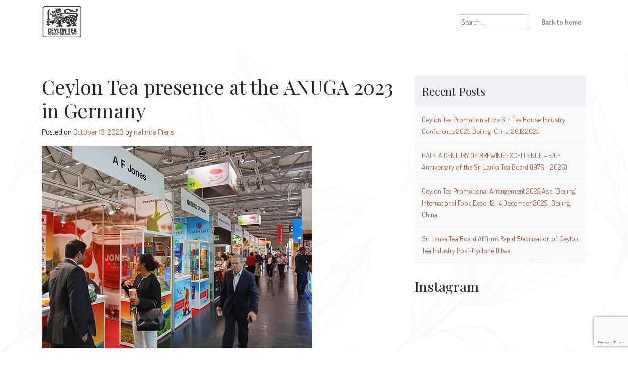

--- FILE ---
content_type: text/html; charset=utf-8
request_url: https://www.google.com/recaptcha/api2/anchor?ar=1&k=6LcGP6EUAAAAAFlRqnENFSkmNYTsylAEl5cId45M&co=aHR0cHM6Ly93d3cucHVyZWNleWxvbnRlYS5jb206NDQz&hl=en&v=PoyoqOPhxBO7pBk68S4YbpHZ&size=invisible&anchor-ms=20000&execute-ms=30000&cb=8u7p3klrc8ft
body_size: 48761
content:
<!DOCTYPE HTML><html dir="ltr" lang="en"><head><meta http-equiv="Content-Type" content="text/html; charset=UTF-8">
<meta http-equiv="X-UA-Compatible" content="IE=edge">
<title>reCAPTCHA</title>
<style type="text/css">
/* cyrillic-ext */
@font-face {
  font-family: 'Roboto';
  font-style: normal;
  font-weight: 400;
  font-stretch: 100%;
  src: url(//fonts.gstatic.com/s/roboto/v48/KFO7CnqEu92Fr1ME7kSn66aGLdTylUAMa3GUBHMdazTgWw.woff2) format('woff2');
  unicode-range: U+0460-052F, U+1C80-1C8A, U+20B4, U+2DE0-2DFF, U+A640-A69F, U+FE2E-FE2F;
}
/* cyrillic */
@font-face {
  font-family: 'Roboto';
  font-style: normal;
  font-weight: 400;
  font-stretch: 100%;
  src: url(//fonts.gstatic.com/s/roboto/v48/KFO7CnqEu92Fr1ME7kSn66aGLdTylUAMa3iUBHMdazTgWw.woff2) format('woff2');
  unicode-range: U+0301, U+0400-045F, U+0490-0491, U+04B0-04B1, U+2116;
}
/* greek-ext */
@font-face {
  font-family: 'Roboto';
  font-style: normal;
  font-weight: 400;
  font-stretch: 100%;
  src: url(//fonts.gstatic.com/s/roboto/v48/KFO7CnqEu92Fr1ME7kSn66aGLdTylUAMa3CUBHMdazTgWw.woff2) format('woff2');
  unicode-range: U+1F00-1FFF;
}
/* greek */
@font-face {
  font-family: 'Roboto';
  font-style: normal;
  font-weight: 400;
  font-stretch: 100%;
  src: url(//fonts.gstatic.com/s/roboto/v48/KFO7CnqEu92Fr1ME7kSn66aGLdTylUAMa3-UBHMdazTgWw.woff2) format('woff2');
  unicode-range: U+0370-0377, U+037A-037F, U+0384-038A, U+038C, U+038E-03A1, U+03A3-03FF;
}
/* math */
@font-face {
  font-family: 'Roboto';
  font-style: normal;
  font-weight: 400;
  font-stretch: 100%;
  src: url(//fonts.gstatic.com/s/roboto/v48/KFO7CnqEu92Fr1ME7kSn66aGLdTylUAMawCUBHMdazTgWw.woff2) format('woff2');
  unicode-range: U+0302-0303, U+0305, U+0307-0308, U+0310, U+0312, U+0315, U+031A, U+0326-0327, U+032C, U+032F-0330, U+0332-0333, U+0338, U+033A, U+0346, U+034D, U+0391-03A1, U+03A3-03A9, U+03B1-03C9, U+03D1, U+03D5-03D6, U+03F0-03F1, U+03F4-03F5, U+2016-2017, U+2034-2038, U+203C, U+2040, U+2043, U+2047, U+2050, U+2057, U+205F, U+2070-2071, U+2074-208E, U+2090-209C, U+20D0-20DC, U+20E1, U+20E5-20EF, U+2100-2112, U+2114-2115, U+2117-2121, U+2123-214F, U+2190, U+2192, U+2194-21AE, U+21B0-21E5, U+21F1-21F2, U+21F4-2211, U+2213-2214, U+2216-22FF, U+2308-230B, U+2310, U+2319, U+231C-2321, U+2336-237A, U+237C, U+2395, U+239B-23B7, U+23D0, U+23DC-23E1, U+2474-2475, U+25AF, U+25B3, U+25B7, U+25BD, U+25C1, U+25CA, U+25CC, U+25FB, U+266D-266F, U+27C0-27FF, U+2900-2AFF, U+2B0E-2B11, U+2B30-2B4C, U+2BFE, U+3030, U+FF5B, U+FF5D, U+1D400-1D7FF, U+1EE00-1EEFF;
}
/* symbols */
@font-face {
  font-family: 'Roboto';
  font-style: normal;
  font-weight: 400;
  font-stretch: 100%;
  src: url(//fonts.gstatic.com/s/roboto/v48/KFO7CnqEu92Fr1ME7kSn66aGLdTylUAMaxKUBHMdazTgWw.woff2) format('woff2');
  unicode-range: U+0001-000C, U+000E-001F, U+007F-009F, U+20DD-20E0, U+20E2-20E4, U+2150-218F, U+2190, U+2192, U+2194-2199, U+21AF, U+21E6-21F0, U+21F3, U+2218-2219, U+2299, U+22C4-22C6, U+2300-243F, U+2440-244A, U+2460-24FF, U+25A0-27BF, U+2800-28FF, U+2921-2922, U+2981, U+29BF, U+29EB, U+2B00-2BFF, U+4DC0-4DFF, U+FFF9-FFFB, U+10140-1018E, U+10190-1019C, U+101A0, U+101D0-101FD, U+102E0-102FB, U+10E60-10E7E, U+1D2C0-1D2D3, U+1D2E0-1D37F, U+1F000-1F0FF, U+1F100-1F1AD, U+1F1E6-1F1FF, U+1F30D-1F30F, U+1F315, U+1F31C, U+1F31E, U+1F320-1F32C, U+1F336, U+1F378, U+1F37D, U+1F382, U+1F393-1F39F, U+1F3A7-1F3A8, U+1F3AC-1F3AF, U+1F3C2, U+1F3C4-1F3C6, U+1F3CA-1F3CE, U+1F3D4-1F3E0, U+1F3ED, U+1F3F1-1F3F3, U+1F3F5-1F3F7, U+1F408, U+1F415, U+1F41F, U+1F426, U+1F43F, U+1F441-1F442, U+1F444, U+1F446-1F449, U+1F44C-1F44E, U+1F453, U+1F46A, U+1F47D, U+1F4A3, U+1F4B0, U+1F4B3, U+1F4B9, U+1F4BB, U+1F4BF, U+1F4C8-1F4CB, U+1F4D6, U+1F4DA, U+1F4DF, U+1F4E3-1F4E6, U+1F4EA-1F4ED, U+1F4F7, U+1F4F9-1F4FB, U+1F4FD-1F4FE, U+1F503, U+1F507-1F50B, U+1F50D, U+1F512-1F513, U+1F53E-1F54A, U+1F54F-1F5FA, U+1F610, U+1F650-1F67F, U+1F687, U+1F68D, U+1F691, U+1F694, U+1F698, U+1F6AD, U+1F6B2, U+1F6B9-1F6BA, U+1F6BC, U+1F6C6-1F6CF, U+1F6D3-1F6D7, U+1F6E0-1F6EA, U+1F6F0-1F6F3, U+1F6F7-1F6FC, U+1F700-1F7FF, U+1F800-1F80B, U+1F810-1F847, U+1F850-1F859, U+1F860-1F887, U+1F890-1F8AD, U+1F8B0-1F8BB, U+1F8C0-1F8C1, U+1F900-1F90B, U+1F93B, U+1F946, U+1F984, U+1F996, U+1F9E9, U+1FA00-1FA6F, U+1FA70-1FA7C, U+1FA80-1FA89, U+1FA8F-1FAC6, U+1FACE-1FADC, U+1FADF-1FAE9, U+1FAF0-1FAF8, U+1FB00-1FBFF;
}
/* vietnamese */
@font-face {
  font-family: 'Roboto';
  font-style: normal;
  font-weight: 400;
  font-stretch: 100%;
  src: url(//fonts.gstatic.com/s/roboto/v48/KFO7CnqEu92Fr1ME7kSn66aGLdTylUAMa3OUBHMdazTgWw.woff2) format('woff2');
  unicode-range: U+0102-0103, U+0110-0111, U+0128-0129, U+0168-0169, U+01A0-01A1, U+01AF-01B0, U+0300-0301, U+0303-0304, U+0308-0309, U+0323, U+0329, U+1EA0-1EF9, U+20AB;
}
/* latin-ext */
@font-face {
  font-family: 'Roboto';
  font-style: normal;
  font-weight: 400;
  font-stretch: 100%;
  src: url(//fonts.gstatic.com/s/roboto/v48/KFO7CnqEu92Fr1ME7kSn66aGLdTylUAMa3KUBHMdazTgWw.woff2) format('woff2');
  unicode-range: U+0100-02BA, U+02BD-02C5, U+02C7-02CC, U+02CE-02D7, U+02DD-02FF, U+0304, U+0308, U+0329, U+1D00-1DBF, U+1E00-1E9F, U+1EF2-1EFF, U+2020, U+20A0-20AB, U+20AD-20C0, U+2113, U+2C60-2C7F, U+A720-A7FF;
}
/* latin */
@font-face {
  font-family: 'Roboto';
  font-style: normal;
  font-weight: 400;
  font-stretch: 100%;
  src: url(//fonts.gstatic.com/s/roboto/v48/KFO7CnqEu92Fr1ME7kSn66aGLdTylUAMa3yUBHMdazQ.woff2) format('woff2');
  unicode-range: U+0000-00FF, U+0131, U+0152-0153, U+02BB-02BC, U+02C6, U+02DA, U+02DC, U+0304, U+0308, U+0329, U+2000-206F, U+20AC, U+2122, U+2191, U+2193, U+2212, U+2215, U+FEFF, U+FFFD;
}
/* cyrillic-ext */
@font-face {
  font-family: 'Roboto';
  font-style: normal;
  font-weight: 500;
  font-stretch: 100%;
  src: url(//fonts.gstatic.com/s/roboto/v48/KFO7CnqEu92Fr1ME7kSn66aGLdTylUAMa3GUBHMdazTgWw.woff2) format('woff2');
  unicode-range: U+0460-052F, U+1C80-1C8A, U+20B4, U+2DE0-2DFF, U+A640-A69F, U+FE2E-FE2F;
}
/* cyrillic */
@font-face {
  font-family: 'Roboto';
  font-style: normal;
  font-weight: 500;
  font-stretch: 100%;
  src: url(//fonts.gstatic.com/s/roboto/v48/KFO7CnqEu92Fr1ME7kSn66aGLdTylUAMa3iUBHMdazTgWw.woff2) format('woff2');
  unicode-range: U+0301, U+0400-045F, U+0490-0491, U+04B0-04B1, U+2116;
}
/* greek-ext */
@font-face {
  font-family: 'Roboto';
  font-style: normal;
  font-weight: 500;
  font-stretch: 100%;
  src: url(//fonts.gstatic.com/s/roboto/v48/KFO7CnqEu92Fr1ME7kSn66aGLdTylUAMa3CUBHMdazTgWw.woff2) format('woff2');
  unicode-range: U+1F00-1FFF;
}
/* greek */
@font-face {
  font-family: 'Roboto';
  font-style: normal;
  font-weight: 500;
  font-stretch: 100%;
  src: url(//fonts.gstatic.com/s/roboto/v48/KFO7CnqEu92Fr1ME7kSn66aGLdTylUAMa3-UBHMdazTgWw.woff2) format('woff2');
  unicode-range: U+0370-0377, U+037A-037F, U+0384-038A, U+038C, U+038E-03A1, U+03A3-03FF;
}
/* math */
@font-face {
  font-family: 'Roboto';
  font-style: normal;
  font-weight: 500;
  font-stretch: 100%;
  src: url(//fonts.gstatic.com/s/roboto/v48/KFO7CnqEu92Fr1ME7kSn66aGLdTylUAMawCUBHMdazTgWw.woff2) format('woff2');
  unicode-range: U+0302-0303, U+0305, U+0307-0308, U+0310, U+0312, U+0315, U+031A, U+0326-0327, U+032C, U+032F-0330, U+0332-0333, U+0338, U+033A, U+0346, U+034D, U+0391-03A1, U+03A3-03A9, U+03B1-03C9, U+03D1, U+03D5-03D6, U+03F0-03F1, U+03F4-03F5, U+2016-2017, U+2034-2038, U+203C, U+2040, U+2043, U+2047, U+2050, U+2057, U+205F, U+2070-2071, U+2074-208E, U+2090-209C, U+20D0-20DC, U+20E1, U+20E5-20EF, U+2100-2112, U+2114-2115, U+2117-2121, U+2123-214F, U+2190, U+2192, U+2194-21AE, U+21B0-21E5, U+21F1-21F2, U+21F4-2211, U+2213-2214, U+2216-22FF, U+2308-230B, U+2310, U+2319, U+231C-2321, U+2336-237A, U+237C, U+2395, U+239B-23B7, U+23D0, U+23DC-23E1, U+2474-2475, U+25AF, U+25B3, U+25B7, U+25BD, U+25C1, U+25CA, U+25CC, U+25FB, U+266D-266F, U+27C0-27FF, U+2900-2AFF, U+2B0E-2B11, U+2B30-2B4C, U+2BFE, U+3030, U+FF5B, U+FF5D, U+1D400-1D7FF, U+1EE00-1EEFF;
}
/* symbols */
@font-face {
  font-family: 'Roboto';
  font-style: normal;
  font-weight: 500;
  font-stretch: 100%;
  src: url(//fonts.gstatic.com/s/roboto/v48/KFO7CnqEu92Fr1ME7kSn66aGLdTylUAMaxKUBHMdazTgWw.woff2) format('woff2');
  unicode-range: U+0001-000C, U+000E-001F, U+007F-009F, U+20DD-20E0, U+20E2-20E4, U+2150-218F, U+2190, U+2192, U+2194-2199, U+21AF, U+21E6-21F0, U+21F3, U+2218-2219, U+2299, U+22C4-22C6, U+2300-243F, U+2440-244A, U+2460-24FF, U+25A0-27BF, U+2800-28FF, U+2921-2922, U+2981, U+29BF, U+29EB, U+2B00-2BFF, U+4DC0-4DFF, U+FFF9-FFFB, U+10140-1018E, U+10190-1019C, U+101A0, U+101D0-101FD, U+102E0-102FB, U+10E60-10E7E, U+1D2C0-1D2D3, U+1D2E0-1D37F, U+1F000-1F0FF, U+1F100-1F1AD, U+1F1E6-1F1FF, U+1F30D-1F30F, U+1F315, U+1F31C, U+1F31E, U+1F320-1F32C, U+1F336, U+1F378, U+1F37D, U+1F382, U+1F393-1F39F, U+1F3A7-1F3A8, U+1F3AC-1F3AF, U+1F3C2, U+1F3C4-1F3C6, U+1F3CA-1F3CE, U+1F3D4-1F3E0, U+1F3ED, U+1F3F1-1F3F3, U+1F3F5-1F3F7, U+1F408, U+1F415, U+1F41F, U+1F426, U+1F43F, U+1F441-1F442, U+1F444, U+1F446-1F449, U+1F44C-1F44E, U+1F453, U+1F46A, U+1F47D, U+1F4A3, U+1F4B0, U+1F4B3, U+1F4B9, U+1F4BB, U+1F4BF, U+1F4C8-1F4CB, U+1F4D6, U+1F4DA, U+1F4DF, U+1F4E3-1F4E6, U+1F4EA-1F4ED, U+1F4F7, U+1F4F9-1F4FB, U+1F4FD-1F4FE, U+1F503, U+1F507-1F50B, U+1F50D, U+1F512-1F513, U+1F53E-1F54A, U+1F54F-1F5FA, U+1F610, U+1F650-1F67F, U+1F687, U+1F68D, U+1F691, U+1F694, U+1F698, U+1F6AD, U+1F6B2, U+1F6B9-1F6BA, U+1F6BC, U+1F6C6-1F6CF, U+1F6D3-1F6D7, U+1F6E0-1F6EA, U+1F6F0-1F6F3, U+1F6F7-1F6FC, U+1F700-1F7FF, U+1F800-1F80B, U+1F810-1F847, U+1F850-1F859, U+1F860-1F887, U+1F890-1F8AD, U+1F8B0-1F8BB, U+1F8C0-1F8C1, U+1F900-1F90B, U+1F93B, U+1F946, U+1F984, U+1F996, U+1F9E9, U+1FA00-1FA6F, U+1FA70-1FA7C, U+1FA80-1FA89, U+1FA8F-1FAC6, U+1FACE-1FADC, U+1FADF-1FAE9, U+1FAF0-1FAF8, U+1FB00-1FBFF;
}
/* vietnamese */
@font-face {
  font-family: 'Roboto';
  font-style: normal;
  font-weight: 500;
  font-stretch: 100%;
  src: url(//fonts.gstatic.com/s/roboto/v48/KFO7CnqEu92Fr1ME7kSn66aGLdTylUAMa3OUBHMdazTgWw.woff2) format('woff2');
  unicode-range: U+0102-0103, U+0110-0111, U+0128-0129, U+0168-0169, U+01A0-01A1, U+01AF-01B0, U+0300-0301, U+0303-0304, U+0308-0309, U+0323, U+0329, U+1EA0-1EF9, U+20AB;
}
/* latin-ext */
@font-face {
  font-family: 'Roboto';
  font-style: normal;
  font-weight: 500;
  font-stretch: 100%;
  src: url(//fonts.gstatic.com/s/roboto/v48/KFO7CnqEu92Fr1ME7kSn66aGLdTylUAMa3KUBHMdazTgWw.woff2) format('woff2');
  unicode-range: U+0100-02BA, U+02BD-02C5, U+02C7-02CC, U+02CE-02D7, U+02DD-02FF, U+0304, U+0308, U+0329, U+1D00-1DBF, U+1E00-1E9F, U+1EF2-1EFF, U+2020, U+20A0-20AB, U+20AD-20C0, U+2113, U+2C60-2C7F, U+A720-A7FF;
}
/* latin */
@font-face {
  font-family: 'Roboto';
  font-style: normal;
  font-weight: 500;
  font-stretch: 100%;
  src: url(//fonts.gstatic.com/s/roboto/v48/KFO7CnqEu92Fr1ME7kSn66aGLdTylUAMa3yUBHMdazQ.woff2) format('woff2');
  unicode-range: U+0000-00FF, U+0131, U+0152-0153, U+02BB-02BC, U+02C6, U+02DA, U+02DC, U+0304, U+0308, U+0329, U+2000-206F, U+20AC, U+2122, U+2191, U+2193, U+2212, U+2215, U+FEFF, U+FFFD;
}
/* cyrillic-ext */
@font-face {
  font-family: 'Roboto';
  font-style: normal;
  font-weight: 900;
  font-stretch: 100%;
  src: url(//fonts.gstatic.com/s/roboto/v48/KFO7CnqEu92Fr1ME7kSn66aGLdTylUAMa3GUBHMdazTgWw.woff2) format('woff2');
  unicode-range: U+0460-052F, U+1C80-1C8A, U+20B4, U+2DE0-2DFF, U+A640-A69F, U+FE2E-FE2F;
}
/* cyrillic */
@font-face {
  font-family: 'Roboto';
  font-style: normal;
  font-weight: 900;
  font-stretch: 100%;
  src: url(//fonts.gstatic.com/s/roboto/v48/KFO7CnqEu92Fr1ME7kSn66aGLdTylUAMa3iUBHMdazTgWw.woff2) format('woff2');
  unicode-range: U+0301, U+0400-045F, U+0490-0491, U+04B0-04B1, U+2116;
}
/* greek-ext */
@font-face {
  font-family: 'Roboto';
  font-style: normal;
  font-weight: 900;
  font-stretch: 100%;
  src: url(//fonts.gstatic.com/s/roboto/v48/KFO7CnqEu92Fr1ME7kSn66aGLdTylUAMa3CUBHMdazTgWw.woff2) format('woff2');
  unicode-range: U+1F00-1FFF;
}
/* greek */
@font-face {
  font-family: 'Roboto';
  font-style: normal;
  font-weight: 900;
  font-stretch: 100%;
  src: url(//fonts.gstatic.com/s/roboto/v48/KFO7CnqEu92Fr1ME7kSn66aGLdTylUAMa3-UBHMdazTgWw.woff2) format('woff2');
  unicode-range: U+0370-0377, U+037A-037F, U+0384-038A, U+038C, U+038E-03A1, U+03A3-03FF;
}
/* math */
@font-face {
  font-family: 'Roboto';
  font-style: normal;
  font-weight: 900;
  font-stretch: 100%;
  src: url(//fonts.gstatic.com/s/roboto/v48/KFO7CnqEu92Fr1ME7kSn66aGLdTylUAMawCUBHMdazTgWw.woff2) format('woff2');
  unicode-range: U+0302-0303, U+0305, U+0307-0308, U+0310, U+0312, U+0315, U+031A, U+0326-0327, U+032C, U+032F-0330, U+0332-0333, U+0338, U+033A, U+0346, U+034D, U+0391-03A1, U+03A3-03A9, U+03B1-03C9, U+03D1, U+03D5-03D6, U+03F0-03F1, U+03F4-03F5, U+2016-2017, U+2034-2038, U+203C, U+2040, U+2043, U+2047, U+2050, U+2057, U+205F, U+2070-2071, U+2074-208E, U+2090-209C, U+20D0-20DC, U+20E1, U+20E5-20EF, U+2100-2112, U+2114-2115, U+2117-2121, U+2123-214F, U+2190, U+2192, U+2194-21AE, U+21B0-21E5, U+21F1-21F2, U+21F4-2211, U+2213-2214, U+2216-22FF, U+2308-230B, U+2310, U+2319, U+231C-2321, U+2336-237A, U+237C, U+2395, U+239B-23B7, U+23D0, U+23DC-23E1, U+2474-2475, U+25AF, U+25B3, U+25B7, U+25BD, U+25C1, U+25CA, U+25CC, U+25FB, U+266D-266F, U+27C0-27FF, U+2900-2AFF, U+2B0E-2B11, U+2B30-2B4C, U+2BFE, U+3030, U+FF5B, U+FF5D, U+1D400-1D7FF, U+1EE00-1EEFF;
}
/* symbols */
@font-face {
  font-family: 'Roboto';
  font-style: normal;
  font-weight: 900;
  font-stretch: 100%;
  src: url(//fonts.gstatic.com/s/roboto/v48/KFO7CnqEu92Fr1ME7kSn66aGLdTylUAMaxKUBHMdazTgWw.woff2) format('woff2');
  unicode-range: U+0001-000C, U+000E-001F, U+007F-009F, U+20DD-20E0, U+20E2-20E4, U+2150-218F, U+2190, U+2192, U+2194-2199, U+21AF, U+21E6-21F0, U+21F3, U+2218-2219, U+2299, U+22C4-22C6, U+2300-243F, U+2440-244A, U+2460-24FF, U+25A0-27BF, U+2800-28FF, U+2921-2922, U+2981, U+29BF, U+29EB, U+2B00-2BFF, U+4DC0-4DFF, U+FFF9-FFFB, U+10140-1018E, U+10190-1019C, U+101A0, U+101D0-101FD, U+102E0-102FB, U+10E60-10E7E, U+1D2C0-1D2D3, U+1D2E0-1D37F, U+1F000-1F0FF, U+1F100-1F1AD, U+1F1E6-1F1FF, U+1F30D-1F30F, U+1F315, U+1F31C, U+1F31E, U+1F320-1F32C, U+1F336, U+1F378, U+1F37D, U+1F382, U+1F393-1F39F, U+1F3A7-1F3A8, U+1F3AC-1F3AF, U+1F3C2, U+1F3C4-1F3C6, U+1F3CA-1F3CE, U+1F3D4-1F3E0, U+1F3ED, U+1F3F1-1F3F3, U+1F3F5-1F3F7, U+1F408, U+1F415, U+1F41F, U+1F426, U+1F43F, U+1F441-1F442, U+1F444, U+1F446-1F449, U+1F44C-1F44E, U+1F453, U+1F46A, U+1F47D, U+1F4A3, U+1F4B0, U+1F4B3, U+1F4B9, U+1F4BB, U+1F4BF, U+1F4C8-1F4CB, U+1F4D6, U+1F4DA, U+1F4DF, U+1F4E3-1F4E6, U+1F4EA-1F4ED, U+1F4F7, U+1F4F9-1F4FB, U+1F4FD-1F4FE, U+1F503, U+1F507-1F50B, U+1F50D, U+1F512-1F513, U+1F53E-1F54A, U+1F54F-1F5FA, U+1F610, U+1F650-1F67F, U+1F687, U+1F68D, U+1F691, U+1F694, U+1F698, U+1F6AD, U+1F6B2, U+1F6B9-1F6BA, U+1F6BC, U+1F6C6-1F6CF, U+1F6D3-1F6D7, U+1F6E0-1F6EA, U+1F6F0-1F6F3, U+1F6F7-1F6FC, U+1F700-1F7FF, U+1F800-1F80B, U+1F810-1F847, U+1F850-1F859, U+1F860-1F887, U+1F890-1F8AD, U+1F8B0-1F8BB, U+1F8C0-1F8C1, U+1F900-1F90B, U+1F93B, U+1F946, U+1F984, U+1F996, U+1F9E9, U+1FA00-1FA6F, U+1FA70-1FA7C, U+1FA80-1FA89, U+1FA8F-1FAC6, U+1FACE-1FADC, U+1FADF-1FAE9, U+1FAF0-1FAF8, U+1FB00-1FBFF;
}
/* vietnamese */
@font-face {
  font-family: 'Roboto';
  font-style: normal;
  font-weight: 900;
  font-stretch: 100%;
  src: url(//fonts.gstatic.com/s/roboto/v48/KFO7CnqEu92Fr1ME7kSn66aGLdTylUAMa3OUBHMdazTgWw.woff2) format('woff2');
  unicode-range: U+0102-0103, U+0110-0111, U+0128-0129, U+0168-0169, U+01A0-01A1, U+01AF-01B0, U+0300-0301, U+0303-0304, U+0308-0309, U+0323, U+0329, U+1EA0-1EF9, U+20AB;
}
/* latin-ext */
@font-face {
  font-family: 'Roboto';
  font-style: normal;
  font-weight: 900;
  font-stretch: 100%;
  src: url(//fonts.gstatic.com/s/roboto/v48/KFO7CnqEu92Fr1ME7kSn66aGLdTylUAMa3KUBHMdazTgWw.woff2) format('woff2');
  unicode-range: U+0100-02BA, U+02BD-02C5, U+02C7-02CC, U+02CE-02D7, U+02DD-02FF, U+0304, U+0308, U+0329, U+1D00-1DBF, U+1E00-1E9F, U+1EF2-1EFF, U+2020, U+20A0-20AB, U+20AD-20C0, U+2113, U+2C60-2C7F, U+A720-A7FF;
}
/* latin */
@font-face {
  font-family: 'Roboto';
  font-style: normal;
  font-weight: 900;
  font-stretch: 100%;
  src: url(//fonts.gstatic.com/s/roboto/v48/KFO7CnqEu92Fr1ME7kSn66aGLdTylUAMa3yUBHMdazQ.woff2) format('woff2');
  unicode-range: U+0000-00FF, U+0131, U+0152-0153, U+02BB-02BC, U+02C6, U+02DA, U+02DC, U+0304, U+0308, U+0329, U+2000-206F, U+20AC, U+2122, U+2191, U+2193, U+2212, U+2215, U+FEFF, U+FFFD;
}

</style>
<link rel="stylesheet" type="text/css" href="https://www.gstatic.com/recaptcha/releases/PoyoqOPhxBO7pBk68S4YbpHZ/styles__ltr.css">
<script nonce="DIGXk9J8h6ibN0uCEazXRw" type="text/javascript">window['__recaptcha_api'] = 'https://www.google.com/recaptcha/api2/';</script>
<script type="text/javascript" src="https://www.gstatic.com/recaptcha/releases/PoyoqOPhxBO7pBk68S4YbpHZ/recaptcha__en.js" nonce="DIGXk9J8h6ibN0uCEazXRw">
      
    </script></head>
<body><div id="rc-anchor-alert" class="rc-anchor-alert"></div>
<input type="hidden" id="recaptcha-token" value="[base64]">
<script type="text/javascript" nonce="DIGXk9J8h6ibN0uCEazXRw">
      recaptcha.anchor.Main.init("[\x22ainput\x22,[\x22bgdata\x22,\x22\x22,\[base64]/[base64]/[base64]/[base64]/cjw8ejpyPj4+eil9Y2F0Y2gobCl7dGhyb3cgbDt9fSxIPWZ1bmN0aW9uKHcsdCx6KXtpZih3PT0xOTR8fHc9PTIwOCl0LnZbd10/dC52W3ddLmNvbmNhdCh6KTp0LnZbd109b2Yoeix0KTtlbHNle2lmKHQuYkImJnchPTMxNylyZXR1cm47dz09NjZ8fHc9PTEyMnx8dz09NDcwfHx3PT00NHx8dz09NDE2fHx3PT0zOTd8fHc9PTQyMXx8dz09Njh8fHc9PTcwfHx3PT0xODQ/[base64]/[base64]/[base64]/bmV3IGRbVl0oSlswXSk6cD09Mj9uZXcgZFtWXShKWzBdLEpbMV0pOnA9PTM/bmV3IGRbVl0oSlswXSxKWzFdLEpbMl0pOnA9PTQ/[base64]/[base64]/[base64]/[base64]\x22,\[base64]\\u003d\\u003d\x22,\[base64]/DtDhUMho7w5FLwqMadMKkXlnDsxRHUXPDvMKPwr5+UMKRQsKnwpA8ZMOkw71VFWITwqfDvcKcNGTDmMOewovDvMK2TyVzw4J/HRVyHQnDsBVzVmBKwrLDj3kHaG5eScOFwq3DgsKHwrjDq0lHCC7CqsKCOsKWJ8Otw4vCrDEsw6URfnfDnVAAwp3CmC4Tw7DDjS7ClsOZTMKSw5ADw4JfwqEcwpJxwrlHw6LCvA8PEsODUMOuGALCk2vCkjcAVCQcwrU/w5EZw4Fcw7xmw6vCk8KBX8KeworCrRxhw7YqwpvClQk0wpthw7bCrcO5IwbCgRBqKcODwoBrw4cMw63CpGPDocKnw7YFBk5ZwqIzw4tGwrQyAEsKwoXDpsKmEcOUw6zCi1cPwrELZCpkw7PCuMKCw6Zsw6zDhREww53DkgxzZcOVQsOrw7/CjGFxwobDtzspKkHCqgYnw4AVw4rDkA9two4jKgHCs8KZwpjCtETDjMOfwro3TcKjYMK/eQ0rwq3DnTPCpcKAUyBGQCErah3CkxgoeVI/[base64]/[base64]/[base64]/DssOVwpUlw5rCmD3DjAFow44SwqTDisOuwpU+agXDtMOaXjVcZlNow6lNEXvCn8OSBsKhOUpmwrdIwoNBAMKRZcO7w7/[base64]/DhVTDmcKtw6vCjQTChBTCucO6V8OmTsKTwqkNwoYgF8KtwrwuXsKGwrUNw7LCtgnDi1JBWAXDiAkRPcKswqLDv8OiRm/ChGJOw4IVw50dwq7DjCYmcS7DtsKSwpZewrXDo8KAwoRqTUg8wqzDscO0w4jDucOFwrpMTcONw5rCrMKrQcOddMOwMRcMOMOcw4/[base64]/wrgRbsO0csODEzIhwqN+wr9rAUHDqMKhAn16w5bDsT3CtQ7CrUfCsArDm8Ohw4Nywo0Nw79JTjrCqCLDqT/DvsOXWigdacOWZH94YkTDsXgeLCvCoFJqL8OWwqs5KjQzTBjDgcK3N2BHworDqiDDi8Kww58zBkXDnsO+AV/Dgz4gbMKSZHwUw6rDslHDiMKZw6B2w4wxDcOpV37Cn8KPwqlGd2bDrsKkQiLDjMK/eMOnwrzCkT8fwqPCmF95w5QkP8O9E2XCv3bDlz7Cg8KqBMO+wp0occOFHMO6LMOzAcK5aEPCkjV7VsKJX8KKfycTwqHDi8ObwpALLsOERFLDq8O/w5/CgWQzbMOGwqJswp4Cw4fCiV0yO8Kbwod0FsOMwrslfmV0w5/[base64]/[base64]/DqMKVe8Kgw5PCmMOWw4fCrcOxw4ROwpNyaAoxIcKJw5zDh8K3Pl5YDno6w5kvNBzCsMKdHsKDw4DDl8Ktw63CocOFQsOpXFLDu8KsRcOPAT/Ct8Khw59xw4rDh8Opw6PCnBvCrWHCi8OJZwvDoWfDoVxVwo/CmMOrw4I6wprCisKRC8KRwrPCjcKawp94bMKLw6nDhR7DhGzDtzrDlDvDlMOwccK/wqLDgsKFwonCmMOcw4/DgWjCvMKOBcOvdATCvcKzNMKcw6QvLWIJKcOQX8KUcjcgUV7Cn8Krwo3CgcKpw5oEwpFfIQjDniTDh0LDj8Kuwo7ChkBKw41pe2Yzw7nDryHDlRdhCyvDqhtSw5PDjQTCo8Kjw7LDrCrCncOdw6Rkw4Qjwrdfw7jDqsOJw5HCjWdGFg9bSRhWwrjDnsOgwrLCqMKHw6/DiWrCsA8rQj50KMKweWPDogoAw4XCp8KrE8OGwoRmF8K2wrnCkcOHw5d4w4HDjcKww7bDq8OkE8K5RBTDnMKYwo3CpWDDqhDDn8Oow6HDpgwOwqAcw5l5w7rDocKjfSJqHBnDj8KMBTTCusKcw4LDiEQUw4bDlE/DocKcwrHChGLCrTMqJGAyw43Dh0XCvHlgSMOSwpsNRyXDqTgaTsKzw63DjUphwq3CmMO4SRnCv0LDqMKWTcOefUHDv8OBERgDQD9HSDNZwoHChlHCsjlkwqnCtBLCvxtZIcKNw7vCh1fDlCcUw7nDjsO2BCPCgcOhVcO4K3EATTrCvQZkwqZfwojDsV/CrCApwrHCqcKfYMKOLsKvw5rDr8Kmw7teHMOICsKLL27CoSDDq1ooKD7CqcKhwqEtanhQw4zDhlsKdQPCoHUEasK9YnMHw7jClTPDpn4Fw6wsw69THDHDncKeB1IoGjRew6HDty0sworDvMKkAhfCn8KWwqzDmxbDlH/CisKrwrvCncKww6oXbsOewp/[base64]/Ck1c+DnQZwp/DmMODw4FMwpvDv2IYYAYMw7vDvCoFw6PDscOOw5Umw6gvICPCs8OJasOrw6YIIsKgw6lIdWvDjsONfcKnacOOfQrCp1XDnR3CsFjCqcKsXsK8NcOtL17DuGLDpQvDiMOzwo7Cr8Kew41AV8Omwq9YNxnDnXbCmGTChwjDqwwyTlvDlcO/w5HDiMK7wqTCs35fY3TCqH1zQsK+w73Cp8KAwoLCpDfDnhYeTWcGNSw4d3/Du2TChsKqwrfCjsKAKMOawqXDo8OYJ2TDkGjDkW/DncOLB8OkwoTDvMKPw4bDicKXOBNewopWwqPDn3dlwpPCu8ORw6sWw6lJwoHChsKtYyvDm1TDo8OVwqsow7IcRcK5w4vCiXLDs8OGw53DkMO7fUbDksOVw7DCkDbCqcKWDXHCgGsZw5fCj8OlwqARRsOVw6/[base64]/DuMOZF3dsL0HCs8OKw5/CjhzDj8ORTcOvFcKYAj7DtcKxPMKEMMOVGgzDg04NT3LClsOaO8Kbw6XDscKCDsOtwpcFw7wXw6fDrzwncArDkW7Ct2BFOcOSTMKgcMO7GsK2C8KAwrstw4bDkAjCg8OQQcODwqPCs3bClsOQw7kmR2Mtw6kxwrjCmSPCsj/DtyMRYcKRBMOww65TB8Olw5xkSETDlTRuw7PDgBPDjW9mfAbDtcOKEcOjY8Oiw5gSw7oAZ8OaFXlbwpvDkcOcw4bChMK9HkoKAcOfbsK+w7rDv8OLIMKhH8KvwoVgHsOUdcOPcMOyOMOCasO9woPCvDZRwqBxX8KbXVNbGcKrwozDlQTCnCFJwq/[base64]/wqbDiMOSbsKtwp7Cg8O5OE0pRSIrXMKde8OAw57DsFvCihEuwr7CscKXwprDpybDvxvDoh3CtHbCjEMNw4E7woYSw7Z5wp3Dmzk8w4ZMwpHCjcOXM8KOw7UXa8Kjw4TDnnvCmU5nUV55ecOeeW/[base64]/CjsKCwqUWCxxtc3I9w4prc8OAw7wEe8KTdgtCwpzCjsOKw7DDjGB9wq5cwrTCpxDCrAVEKsKjw7DDqcKDwqlSKw3DshjDs8KrwoBwwo45w7crwqMHwpcLVkrCvBV1KSEuHsKsWWfDvMOTIw/Cj1YIaVZ1wp02worCk3Ifwq4FQjvCkycyw5vDgyo1w63Dn17CmwgFIMOow6vDkUcwwpzDkllEwpNrf8KGbcKOdsKeIsKiCsKfA08qw6R/w4TDsxgrPDoewpzCnMKoOCl/[base64]/DlsOxw5c5w6vDigsCEixow43DjMKpCMOkbcK6w4J6EG3DvwPDhVpZwqIpKMKyw7XCrcKHL8KAGXLDr8KOHsKVHcKeGVbCq8Oaw47CnCvDvyZMwo4MRMK0wq0dw6/[base64]/[base64]/DpsO2woVrT8K2b8OEwoVSw41dw6vDpwcHw5YgwqlKTcOlIgUhw5DCtMKAIgzDjcO8w5krwq0PwqBCemPDiC/[base64]/Dkl/[base64]/DsSxbw6Bnw4hHZBjCicKAWsONw5AmecOLQEzCssOnwq/[base64]/DsghTKBQiFGlgw6NAfcKsw6s1w7bDvMOewroVw4bDlkTCjMKcwqnCliHChyc7wqgPLCrCsklow6TCtX7CrEvDq8OkwoLCvcOPU8Oewq0WwpMidSZ+RnMZw7wcw5jCiWrDjsODw5XCtcK/[base64]/DqMOVw6AGw4XDhcOmwrkQKTokwpDDscOeWTbDm8OCW8OxwpEXXMODf2Z7QgrDrsKbUsK+wrnCk8OyTnLCjivDv2rCrzZ6TsKTOsKFwrfCnMO+woF4w75JR2ZmL8OlwpIYSMK/VBHCpcOwXVbDihU1QUB0dlPCmMKGwq0+BwjCiMKXWmLDrB/ChsKJw554DsOwwp3Ch8KRSMOpHVfDo8KVwocQwoPChsOOw6TDvm/DgVs1wplWwosbw7LDmMKZwpfDhMOXTsK+MMOtw65jwrrDtsKjwrNRw6DCgHtDPsOHJMOgcBPCmcOmDDjCtsOsw5IMw7Raw5QqBcKQbsOUw408w4nCgmHDpMOwwozCm8OlDi4Fw4MMRsKdaMOMe8ObRsK5VCfChTUjwp/DqsODworCiEBNWcKZfBwWW8OKw6Yhw41THXvDvwJ2w59zw5fCtMKQw6wJEsKTwqrCicOyCjvCv8K+w4YJw4xLw5o7AMKyw5VDwoxoTiHDgw/Cr8K3w4h+w4Y4w7nDnMKSIcKGDDfDgsOxRcOGeEfDicO6DlfDqU1oYxPDnTHDjn87a8OTP8KDwqXDi8Kaa8KrwoEtw6ciS25WwqVuw4fDvMOJOMKfw7oUwoMfH8KHwpDCrcOvwrEMPcKqw44mwojCoWDCo8Oww5/[base64]/CkwN6L3PCk8KvGcOSGHbCp3vCuGAjw6nCphdNdsK+w4Q+WgPChcO+wrvDosKTwrLCqsOSCMOGPMKwDMOFNcOXw6lCNcKRZW8Jwr/[base64]/YiNEE0ETwod4OcO5w7zCvsKmwr7CnUzDhhDDrMOjC8KsPW53wqc7SBdWD8OVwqAbQMOyw4/CjsOjLXl7WsKWwq7CjEBuwonCvCvCvgoCw5ZsCg9qw4DDk0VlZETCkW9sw6HCiXTCiF0rw4J1MsOxw6LDp1vDo8OBw5NMwpTCgktVwqRJXsOfXMOQWsOBei7DiFVcMg0jMcOQXxgww5fDg1jDuMKqwoHCrsKzSkYdw79LwrwEZCRWwrDDmDDDscO0GH3DrRbDln/DhcKVFQ16HVAiw5DCl8OlJMOmwpnCqsKtcsKOccOgGC/[base64]/[base64]/[base64]/ezZJBsKjV8KQNjvDisOZTsO9w5V6RExfw6nCvsOxJMOiDB0IGMOvw6bCuD7ChnkYwpDDoMOQwqDCjMOrw5nCs8Kpwqsnw5/ClMOEAsKiwofCmAJTwrQ7f1/[base64]/DvTTCr8Kaw6x0w43CmsOYwoDDkMK0JUADwrEbccKPC2DDvcOBwqJYRSlewpTCpj/DpgsKD8OCw65iw6dFHcKRQsOAw4bDgBYbKjwPaTHDgU7CuC/[base64]/wrBxw7EmwovCjlUkQcKVw493wpPDvMKkw6jCkxJ4U0/CmMOJw50Mw47Cm3E2c8OWOcKuw5Z2w4sAZirDp8OWwpXDohlVw7TDgR4Zw4rClxA1wqfDiRpMwp9nBzHCs13CmMKAwozCn8OEwrdWw57DmsKcW0HDncKvUMK/[base64]/Do8KywrsMO0sIw7NxOULDtsKxw5vDv3PCl8OTJ8KsMsKQwoYdecKXBQw6U34lfgrDmVHDssKtQcKpw63Ck8KfUBLDvMKnTRbDvMK8LzoGKMKqfMOzwo3DnjDChMKaw7nDv8OswrfDiWBNBCQlwoMZZCrDn8Kyw7s7w5UOw4MDwpPDj8O/JAcJw6R0w6rCiX3Dh8OBEsKzCcOnwprCmsOZXk4iwqUpaEh9HMKlw5PClTLDt8Ktw7A4E8KwVBY9w7TCpW3DhiLDtWzCjcOaw4V2VcOBwo7CjMKcdcOdwo9rw6DCnETDmMOYLMKvwrQRwoNIe0oQwpDCp8OXSVJvw6Biwo/CiWpGw7gKDyN0w5IRw4PDkcOwEm4KdSXDmcOHwo1vf8KKwqTCocOyBsKTScOQLMKYJzrCm8KbwrTDgcOxCz4KcA7Dgit9wo3Cs1HCuMOlMcKVU8OefVsQBsKWwq/CjsOVw65PasO0Q8KbdcOLBcK/wotKwokkw7LCsEwnwp7DpGRxwpXChiJxwrnCkz4iR1l1OcKww503RcOWGsOUbMOGL8OVZlYzwq1KCz/[base64]/DjTMmwrYWwrbDpg/[base64]/ChjnCkMOnw7DDncKgIAxENcKHwrbDgzDDii0aPsOZHMOpw58FBsOjw4XCjsKhwqXCrcOsEQ9+ZhzDlGrDrMOXwqTCqxQYw5/Cq8OfAWnCm8KaVcOrPcO+wqvDjXLCmydjcUvCqGg5woLCkjd6fMKtFMO6cXjDix3DlE48ccOTMsOIwpLCmEANw5TCosK5w6l6HwPDgFNhHTvCizk7wpTDtWLCq0zCiQN6wq0rwqjCj0FRD0oOV8OyMmhxUMO2wpg9wrY+w5BVwp8LdA/DoxxqLcOnc8KBwr7CtsOjw6rCimMSf8Oxw7gndsOQUkgnQGs7woYFwpt+wr/DnMKZOcOAw6rDjsO9Wy4yKkvDv8OAwpMywqp9wrPDhwnCu8KgwpBmwp3CmTvCh8OuPzA8KlfDq8OqCys/wrPDiBTChcKGw5A6M3oOw7Igb8KIHsOqw4smwqghP8KNw43Cp8KMN8Kzwr9kO3zDt2lhMcKGdzPCk1IFwpzCokwIw7VdEMKLRmfCozjDiMKZZ3rCqkwlw6pbV8KkEsK8fk0GS1zCoErCo8KXUyTCrGjDjV1xCMKBw5Maw47CscKQbyx/Mn8QAMO7w5/[base64]/DmcKVw67CnMOtw5xKw60UOAcRwrsyNMOBw47DjypnNxw1e8OZwpXDusOdMRzDpW7DrypCC8KLw7DDqMOZw4zCqW8Kw5/Dt8ONScO7wos7HwPClsOMMR1dw5XDjgzDmwZawpRjNkRaQTnDmXjCpsK5BgzCj8KEwpERP8O7wqHDnsOdw4/CjsKlwq7CvW3CnUbDqsOobwPCjsOGVwTDs8OWwrjCmXDDhMKPBiDCtcKPPMKBwonCjFbDgwVZw5UmI2bCmsOzMcKgacOTecOnFMKDwqMyVAPClFnDhcKHIcOJw5PDrxXDizR6w6/CicKPwqnCjsK5eATChsOqw68wDwDDh8KaJk9nDlXChcKIFz5NW8KLH8KiS8Ktw5/CtsOtR8K1ecOcwrh5UhTCmcOZwozDj8O2w4oRwpPCiRZTY8O/[base64]/KMKlwoPDlMOiw63DmDTCo3Auw7HDgw/CjHFgw5nCvDBnwpTDghthwp3CpWvDi0rDjMKeJsOYF8KhRcKaw749woLDqQvCucOZw6lUw5kuYVQpwr9/TVV3w4FlwolAwq9uwoDCp8OJMsOQwoTDkcObNcOIHAF/F8KWdgzDkWzCtT/[base64]/GsO1wr0mesKzw700SljDvsKDZknDhcOow6N7w7bChsKBw5pQfSgSw6XCnh9Hw61GUyd9w6DDt8KLw43DhcKxwqU/[base64]/CtcOUW8KYW8Odw6DCvkDCscKxwpNJwqXCnyVQw53Dp8KZIDkOw7/CogfDnTrCs8O/wovCoGYWwoFQwpnCgMOKI8KHacObX3VFPDlHcsKbwpoBw7UFfRA6U8OMAH4OECLDrSNYWMOoMxYzB8KyHFjCnHLCt1oQw6Baw77CiMOLw7ZBwqDDjT1OKRo4wqjCucOowrDCkEDDiQHDt8OvwrZnw6fCmx5DwqnCohvDgMK/[base64]/DnUfDj8KOwpzDvkhJw4XCh8K8M8ORNMOQVXtzNMKmYyctHiXCvEt0w61bEll/CsOew5/DqlvDnnDCj8OJB8OOOMOMwrrCvcKywrHClgQOw7ALw4UoTmAZwrjDv8KVAHg1WMO9wodCG8KLwpbCrDLDtsKbE8OJXMOnV8KzecKbw4RFwpJuw4odw4Y8wrJRWRTDhwXCo31Bw7IJwoAAPg/Cn8KrwoDCgsOMEzvDmSLCksK9wrLCnnJTw7LDrMKSDsK5HMO0wrPDrUpswofCuTnDsMOAwrTCoMKiTsKSDwcNw7zCuX1Iwqo8woNtO05ocn/[base64]/KSxEbsKPwqPDi8O6X8OQdcKpw6fDocKIe8O1HMO9wpBJwrgNw53CjcK1w7Riwph4w7TChsK4dsK7b8KndQ7DlMK7w54nJkvCjMO1Q3jDjzbCtmrDo35SUzHCkFfDi0tlfxUpSsOBbMOfw6deAkbCjy1DD8KZUDZdwqsEw7DDgsKnNsKlwo/CrcKCw6Ylw41sAMKxBErDssOES8OZw5rDvBTCjsKlwrYZG8K1NivClcKrClBjNcOCw5rCnQ7DqcOCAlwIwpjDvyzCl8KPwr7CtMO1LhnDrMKAwrDCu2zDpF8Hw73DvsKowrkfw7c/wprCm8KOwpTDmFjDnMKbwqfDkHF6wrhvw7gqw5jDlsKOQcKHw6ETKMOcXMK4akzChMOWwrZQwqTClxrDmzIackjCs0IgwrTDtT4URCjCmRLCmcOMY8KQwo4kXxzDnsKLP2Y/[base64]/FMO4w7fCqMKHwo/[base64]/CnjguY8OWw7BJw5/CiR7Dr2HDgg0FGFLCjk/[base64]/Ck3/[base64]/ClcOGwo08wrXDncKSwpDDoSxnwq4MEAPDqj0Qw4TDvmHDqR17wpDDrXPDoCvCvMOkw7wDC8O8H8K7w5jCpcKaUWNcw4XDvsOzKUonSMOXZzHDoCYsw5vDt1ZQS8KfwqJePDrDjVxDw6XDjcOvwrUNw61TwrbCpcOWwphmMRPCnkFowrxQw77Ck8KIU8K/w6zChcKTGQIsw5omR8O9GDLDvTd8dW/CncKdeHvCqcKxw5zDhhJkwpzCosKcwogcw7vDh8KKw6fCusOeFsK0fBMZRcOtwqcQeHHCu8K8wrrCsF/DlsOtw47CssKSW09POBPCpSPCnsKQHSfDgCHDiBfDlsOjw590wr1fw5bCucK1wp7CisKDfXnDuMKUw5tWAQdowqgmOcKlPMKKKMKOwrVQwrDChcOIw7xSdsK3wqTDshN/wpTDjcOwQcK7wqg7WsO+RcK1A8OeQcORw47DtnPDtcKAD8OEal/CqFzDvXAvw5pIwoTCtGHCvWvCscKWD8O4bhDCusOYKcKIWsOBNALCvMOiwrjDpnxGCMO4N8Kmw6vCgzXDncO7w47ClcOGZMKJw7LClMOUwrTDvDYANMKrUcOGXQ5UUsK/SijDmCLDksOZV8K/f8KewrvCpsKgOw/CtMK9wrfCmzlkwqnCsk4TRcOeQSh4wpLDsivDsMKtw7rCl8OSw6Y/dMOewr3Cp8KwCsObwqV8wqPDrMKMwozCv8K4FAcVwrxzflbDu1nDtFjCgzjCsG7Cq8OCBCxTw7/CoFDDuVsNQwzCn8OAN8OAwqDClsKXBsOSw7/Dj8O3w5UcTH5lFkIsFiR0wonCjsOBwpHDuTcfeB0xwrbCtBwwe8OmX2liZsOeemMPV3PCnMOpwqlSO1zDjjXDuSLCicO4Y8OBw5tPdMOlw6DDl3HCqCTDpiXCusK6UUMEwqY6wpjCk0TCiBk/[base64]/[base64]/CgBQVTj0cPDZxwqPCnMKSDcOFwqDCn8KsDxwrDxJBUlfDqhTDnMOvXFvCrMOlOMKGTMOXw4cJw5YfwozCuRlCI8OcwrYQV8OewoHCvMOSEsO0aRbCt8O/[base64]/Dr8OKw5B8OQzDsRsCw67CusO9woIhwpwwwpfDvGDDp0DCgsO6QsKQwrgKPiV2ecOvXMKTahNVVVVjVMOXP8OgVMKLw7tbLF8twrTCpcOeDMOeG8Oow43DrMKbw7jDj3nDv3VcVsKlQ8O8G8OjKcKED8K/w6NlwqVHwpTCgcOhQSURZ8K7w6nDo3jDg3QnZ8K6HSAIE0zDmVEgHEHDjBbDo8OAwovCll1iw5XCv2gleXxifMOzwoQRw69Uw7xSI3LCg2cvwp9ueELCqjDDpxzDksONw7HCsQpwL8OKwo7DtsOXIxozc0ZJwqkceMOiwqDCpkY4wqo/[base64]/STA+OMK8BmXCsxLCssORd8OpNBbDqW7Ch8K1UcKzwqIUw57CocKJIm/CsMOoSV1uwqFpcTjDs17DowbDgwHCnGlow594w5BQw7hGw60zw63DrMO3Q8OjTcKJwp/CosOGwotrbMOnEB7DisKJw5rCq8Kswo4TOE3CrVnCqcODDQYYw43DpMK3DQnCvFLDsAxnw6HCicOVXjhgSk8zwqk/w4TDsyRMw5xYK8O/w5Flw4AIw7/Ctgl8w61hwrXDnRNFBsKDCsOfEzrDiUlxb8OMw6JTwp/CgjJxwp5twrg2e8KKw4FRwrrDtsKEwqFlZETCowvCqsOxdXnCg8O8BnbCoMKBwqMjXm4iDSdvw6o0S8KQGnt+N24FEMKDKcK7w4U0Qx7Djkg2w48twpJ8w7XCrmzCu8K1G3RjHcO+PQYPOxHCoUxDEsOPw4kqT8Ova2/ChWwPPiXCkMKnw7bCn8OPwp3Cl3LCi8KYXR/DhsO0wrzCvcOJw6xbCXEiw4J/ZcKnwqNrw4gaCcKQcynCvsKHwovCnMO/wojDkgB/w4MnNMOrw7PDpHfDtMO5DMKqwptDw54pwplcwpF/H1PDklMHw6wFVMO5wp5VPcK2X8OlMRBGw5DCqh/CnVPCiW/[base64]/DmgQww6rDh8KnwpTDtDNBwrjChMKgwrhtw71kw6PDn0waJGPCr8OgbsOvw4Z8w7fDkQvCknEfw4Vxw5/CmADDgSRpUcOmGS7DvcKeHg3DuAYyKsKawqrDjsK2f8KRPENMw4t/AsO5w63CtcKvw5DCg8KCQTQ/wqjDhgd6FMOCw57Cu1o6PHfCm8KawpASw6XDvXZSBcKpwpjCrx7Dum1Tw5/Dm8OHw63CrMK2w5RuZsKkd10Rc8O4SlRBOx5/w7vDpC9kwqJrwopMw5LDpz9SwofCgm0yw55fwoB5RAzDiMKqwrlEw7VXIz1fw6lrw5/DmsKkNCJ0IFTDo2bCi8KnwpzDgQc2w6QVwoTDtx3DkMONw4vDnUA3w49Ew6RZacKPwqvDvDrDjX0vVn5YwrrChhTDmi3CvyNXwq3CmwbCt1h1w5kEw7XDvzLClcKEVsK1wqzDvcOpw5ASMHtVw75tEMKjwp/DvV/Cn8KowrAewqvCqMOpw77Cow0fwr/DgyJAYMO6NAV6wqLDiMO/w6PDsDdCecOUGMOSw6VxCMOFPFp5wow+QcO6w5RNw7Yaw6rCtGYbw7fDg8KMw4nCn8KoBl8zMcODLjvDk1XDuylOwqDCvcKDwqTDggLDl8KnBRvDm8Klwo/Dr8OzRifCoXPCul02wovDiMKPIMKme8Knw6xdwrLDoMOswrsEw5HCjMKHwr7CsS/DpQt2T8O/wokUBS3DksKzw6bCr8OSwoDCv1HCh8O7w5DCkCPDhcKQw7/CnMKcw65yDg5HLcKZwoUdwpwmA8OpGD1ncsKBPkLDncKfPsKJw4zCvCXCmxt2dUR9wrjCjA4BRgjCocKoKgXDvcONw4tRKHPCoSHDpcO5w5UQw6XDq8OVPRTDhcOBw5wtc8KIwq3DmcK5MCEYV2nCg30lwrpvC8K7DcO/wqYBwqQNw5vCqMOQPMK1w5NCwrPCucOawrMxw4PCm03DtcKRC1tQwpbCqkxhBcKMfsODwqzCmsO8w7fDkE/[base64]/DhcOXPULCq0/DrB5YJsOwwq7DtV0RwpTDjcKxIVJSw77DoMOdW8K2Li3DtS7CkRBSwoJSZ2zCmsOqw4wYUV7DtDnDscOhMGTDg8OiBhRSHsK0PDBiwqvDvMO4RGUEw7JoUjg+w6YxDyrDjMOQwqQMO8KYw73CscOZUy3CjsODwrDDnD/Dr8Kkw60Fw7xNK2DDgsOoOsKdRWnCjcKBEj/CtsO5w4UqdhALwrcVOxMqfsO8wrwiwo/[base64]/[base64]/DrsKNw4VGwp/[base64]/CgWjChCbDkSUHPcKSPyjCqcKrw4tIwqMaZMKjwpjDuATDrsOhAn3CnUAnBsKze8KDJk7CgQLCml/DhkVMWcKZwqfDtTtqCn51cQEkdm5zw4ZXWRfCjAnDpsO6w7XDhWJDZkDCuUR+GnnDiMOWw4IaF8KXVypJwoxjfStdw6PDl8Kdw4LChA0RwolRXTM6wod5w5nDmDdQwplrHsKgwoDCmMOtw6M3w4daL8OawqPDosKvIcO3wr3DvWTDjD/CgsOKw43DlBYqEyNDwobCjxzDocKQFgDCoD9tw4nDsR3CpCQXw4p0woXDncOiw4ZhwoLCs1HDhcO4wqccSQkwwr8xJsKLw5LCqmvDmUDCkB/[base64]/CtjBWw7zDq8KZZ8Ocw6vDhS/[base64]/DpXjCnwjDlMOkw5pwCcK1woN9RcKIN8OwWcOcw5/Cp8OiwptQwqxrw5PDhCptw40qwoPCiQciY8OLSsOMw73Dj8OuXwcewo/Dm0VvfT8cJS/[base64]/w51Hw7xyfDpTMhnDtMOSXATDkTkiw7vDpcKPw63CsWrCqHzCi8Kbw409w6TDvEM3J8O5w7x9w6jClQrCjQHDrsOawrfCgS/DjcOPwqXDj1fDlsOPwpXCmMKuwofDlUJ0fMKKw4cGwqfCh8OMRU7Co8ONUHbDnQHDgDw3wrXDoj7DhHHDrsKzD0LCjcKCw5RrecKaNg0oNBHDsVUWwpRdCSnCnUPDu8K1w6AnwodIw7RnGMOtwrtnKsK/w60LXAMzwr7DuMO2IsOrSzcqwo9xYsKKwrF8NAVsw4bDo8Ojw5YqEm3Cr8OzIsOywrfCs8Kew7zDmh/[base64]/Cv1Mgw57Dr8KCWMOwMxfDmA0ww5QYwo87N8OiIcOxwrvCk8OTwoAiHyAFKl/DiEfDqiTDtsOiw4AmSsKSwoHDsnIzHHrDpR7DnMKzw5fDgx89w4DCicOcH8O+IHQnw6/ClUI4wr1EYsOrwqjCiV/CgsK+wpx5HsOww5PCulTDnzDDpMKuKW5FwrARcUd/RcOawpkvAjzCvMOnwp8mw6LDssKAEyk6wphgwr3DucK+bCJpacOZLn45wr5Kwo3CvlUbL8Kaw4U3BnJDJHFaMmk5w4cYU8OmH8O1cy/[base64]/Cry87K8KrwoNlwqhzF8OjeR3CpcOTEsKlLnLCjMKOw5wmwqUKBcKtwq3CizoOw7bDtsOXAHrCsAYXwpRRw7bDmMOnwoUTwojCjgMBwoEUwpoxUjbDlcOlJcOzKsKuPsKEZ8Oofm1nYTFSVynCksOiw4/CqExUwrs8wpTDuMOYQcKwwojCtTIiwr96cUDDhC3Dnis0w7M9CD3DrioLwr1Pw4l/[base64]/DvzwGwoE1QGzCncO9NxJiVgXDqsK/dn3CoD/DhkNjdlwNwpHDpz3CnklbwrXChToUwp1fwrYIG8Kzw6x3ExHDgsKlw6sjMQQdb8O/w4vDlzgSHALDhBbCs8OBwqNWw4/DpTfClMO/[base64]/w7gbOwM0w5TDmnIoUcOOeRPCgxZfwqsheA/[base64]/DjER9w6psPAvDt8KlaE9/cCcFw5PCvsO0YkHDuxxcwrM8w7DCgMOCQ8KuJcKaw6YIw6BPNMKbwr7CmMKMciHCiX7DuhkSwojCmhNUF8OmRw5SIBcRw5jCmcK7GjdheBbDt8KywqhSw7zCuMOPR8KLWMKgw4LCkThrNUPDowcVwqIRw7nDtMOoVTxUw6/DgA1UwrvCpMOsMcK2LsKdWFl1wqvDpWnDjh3CtCJoHcOswrdeJy4Jwq9iPnXCuAVMKcK/wqzCqUJyw7fDgGTCp8O9wpnCmyzCosKLY8Kuw5vCo3DDisOcwr7Cg2fCuCBEwrMCwpcJHFLCs8Oiw4HDn8OuUcOsIy/CjsO2Rjk2w4ITTi/DijfCn0oICcOuaUbDgnnCoMOOwrHCkMKee04VwrXCtcKMwrwSw6wdw6fDrgvCuMKqwpdCwpRPwrJaw4NDY8KzNVnDpsOkwqvDucOECcK1w73Do3ctcsO7QCvDoWJ9eMKNPsOBw5pQRXhrwr9qwrTDjsOlHU/DtsKya8O6EsOhwofCs2hIBMKGwrA9TXvCoiLDvxLDkcODw5hSOnvDpcO9wpTDtEFEWsOPwqrDtcKTWTDDg8OXwolmAzB4wrhLwqvDjcKNbsOyw5/DgsKww6NDwq91wqsOw6LDv8KFc8K7VH7CncKDRGofbnjCtiI0dSfCkcKfe8OSwqMIw7NUw5xvw6/ChsKTwrs7w67CpsK5w7dew4TDmMOlwqg6F8OeMsOOWcOLNXluKETCiMOqNcKLw4jDp8Kpw6jCr2Fpw5PCtGhPMX7CrHvDuGPCo8OFfCrClMKzPVYFwqjCiMKdw4RkWsKowqELw6Ylw7oTLidxa8K3wrZMw5/[base64]/CjcKka8KqPEJdHibDkGFQwpzDgUQBDcKFw4VAwp9Mw5wCwoJEehpbAsO5UsOkw4d7w7gsw5/Dg8KGPcKJwqJRLAsuSMKewo98FCY4bjgbw5bDhMKXP8K5O8ObPi/ClS/Dv8O6XsK5J3Uiw4bDrsOWGMO2woYFbsK4HV3Dq8OLwoLCkzrCoBwKwrzDlcO+w4d5PHlObsKyIy7CuifCtmNBwp3Dl8Ohw7fDhybDsnNXBB4UX8KtwqR+B8Kaw5kCwppbJsOcwqHDkMOOwokFw6nCvVkSDB/[base64]/CuUs3wqpnDcKyeTjDrnjDm8OxwrvDjMKmKsOpw4xhwprCvcKNwrEhAMOawoXCq8KHNsKhfSbDsMOGNwHDmBdAMMKJw4XClMOMUcOTaMKcwpHCiB/DohXCtDrCjCjCpsO0IRwfw41Sw4/[base64]/CnS5Uw5NgwphVw7nCohjCg0VFW1sBGcKPwpMkQsOhw5LDs2DDrMOCw61HeMOGenLCpMO1Az8xVSAQwqNcwrllb17DicO7flHDlsKdKH4EwpJvLcOkw6LClCrCqXLCjyHDtcKGw5rCu8OlacODVnvDrWcTw4ZNd8Ofw4I/w6ouOcOIABDDncKPZcKLw5/CoMKgQW8mFcKjwojDoGlUwq/CrlnCocOYJMODGSvDmUbDsy7CvsK/[base64]/[base64]/w4HCocOew67CkcKZe3oeXhRLJcOawqcgCsKrDDkjw54twpnCuwzDhMKJw5IUHz8bwogkwpdnw43DmkvClMO6wr1jwqw3w53CimdWHjfDnQzDojdIMVBDYcOzwpM0VcOQwqTCoMO3OMOBwqfCl8OaSw9zMjbDkMOVw40yej7DnU4zPgAkBcKUJj/ClsKKw5o1RH1rcArCpMKBBsKbEMKnw4/[base64]/[base64]/DtMOsaQMlGmEZwrUzdcO9LsK8Bjp2XGJJw5DDi8KNwop9wonCqzoVwqRFwpDCgDDCoDdOwrfDsRDCisKqcCx/XUfCt8K3IsKkwrI7TcK1wo7Cj2M\\u003d\x22],null,[\x22conf\x22,null,\x226LcGP6EUAAAAAFlRqnENFSkmNYTsylAEl5cId45M\x22,0,null,null,null,1,[21,125,63,73,95,87,41,43,42,83,102,105,109,121],[1017145,536],0,null,null,null,null,0,null,0,null,700,1,null,0,\[base64]/76lBhnEnQkZnOKMAhk\\u003d\x22,0,0,null,null,1,null,0,0,null,null,null,0],\x22https://www.pureceylontea.com:443\x22,null,[3,1,1],null,null,null,1,3600,[\x22https://www.google.com/intl/en/policies/privacy/\x22,\x22https://www.google.com/intl/en/policies/terms/\x22],\x22vbXyzYnsl2uu/d2LMfu2k1UqEE6jNaL4LaSsKCC6q4o\\u003d\x22,1,0,null,1,1768855234051,0,0,[84,167,21,129,116],null,[170,203,203,18],\x22RC-UY9LhMMgOXZQqQ\x22,null,null,null,null,null,\x220dAFcWeA5Z1ErBuf1uRv0QW6HLYg6cZHEO8iDIGrC6aJHhgeCMBNK76jLJcpcmxLJzc33glr8lkSpC0g_t-_9zEZ5AqlcE8YSCew\x22,1768938034062]");
    </script></body></html>

--- FILE ---
content_type: text/html; charset=utf-8
request_url: https://www.google.com/recaptcha/api2/anchor?ar=1&k=6LcGP6EUAAAAAFlRqnENFSkmNYTsylAEl5cId45M&co=aHR0cHM6Ly93d3cucHVyZWNleWxvbnRlYS5jb206NDQz&hl=en&v=PoyoqOPhxBO7pBk68S4YbpHZ&size=invisible&anchor-ms=20000&execute-ms=30000&cb=mqcs8bvl85e8
body_size: 48366
content:
<!DOCTYPE HTML><html dir="ltr" lang="en"><head><meta http-equiv="Content-Type" content="text/html; charset=UTF-8">
<meta http-equiv="X-UA-Compatible" content="IE=edge">
<title>reCAPTCHA</title>
<style type="text/css">
/* cyrillic-ext */
@font-face {
  font-family: 'Roboto';
  font-style: normal;
  font-weight: 400;
  font-stretch: 100%;
  src: url(//fonts.gstatic.com/s/roboto/v48/KFO7CnqEu92Fr1ME7kSn66aGLdTylUAMa3GUBHMdazTgWw.woff2) format('woff2');
  unicode-range: U+0460-052F, U+1C80-1C8A, U+20B4, U+2DE0-2DFF, U+A640-A69F, U+FE2E-FE2F;
}
/* cyrillic */
@font-face {
  font-family: 'Roboto';
  font-style: normal;
  font-weight: 400;
  font-stretch: 100%;
  src: url(//fonts.gstatic.com/s/roboto/v48/KFO7CnqEu92Fr1ME7kSn66aGLdTylUAMa3iUBHMdazTgWw.woff2) format('woff2');
  unicode-range: U+0301, U+0400-045F, U+0490-0491, U+04B0-04B1, U+2116;
}
/* greek-ext */
@font-face {
  font-family: 'Roboto';
  font-style: normal;
  font-weight: 400;
  font-stretch: 100%;
  src: url(//fonts.gstatic.com/s/roboto/v48/KFO7CnqEu92Fr1ME7kSn66aGLdTylUAMa3CUBHMdazTgWw.woff2) format('woff2');
  unicode-range: U+1F00-1FFF;
}
/* greek */
@font-face {
  font-family: 'Roboto';
  font-style: normal;
  font-weight: 400;
  font-stretch: 100%;
  src: url(//fonts.gstatic.com/s/roboto/v48/KFO7CnqEu92Fr1ME7kSn66aGLdTylUAMa3-UBHMdazTgWw.woff2) format('woff2');
  unicode-range: U+0370-0377, U+037A-037F, U+0384-038A, U+038C, U+038E-03A1, U+03A3-03FF;
}
/* math */
@font-face {
  font-family: 'Roboto';
  font-style: normal;
  font-weight: 400;
  font-stretch: 100%;
  src: url(//fonts.gstatic.com/s/roboto/v48/KFO7CnqEu92Fr1ME7kSn66aGLdTylUAMawCUBHMdazTgWw.woff2) format('woff2');
  unicode-range: U+0302-0303, U+0305, U+0307-0308, U+0310, U+0312, U+0315, U+031A, U+0326-0327, U+032C, U+032F-0330, U+0332-0333, U+0338, U+033A, U+0346, U+034D, U+0391-03A1, U+03A3-03A9, U+03B1-03C9, U+03D1, U+03D5-03D6, U+03F0-03F1, U+03F4-03F5, U+2016-2017, U+2034-2038, U+203C, U+2040, U+2043, U+2047, U+2050, U+2057, U+205F, U+2070-2071, U+2074-208E, U+2090-209C, U+20D0-20DC, U+20E1, U+20E5-20EF, U+2100-2112, U+2114-2115, U+2117-2121, U+2123-214F, U+2190, U+2192, U+2194-21AE, U+21B0-21E5, U+21F1-21F2, U+21F4-2211, U+2213-2214, U+2216-22FF, U+2308-230B, U+2310, U+2319, U+231C-2321, U+2336-237A, U+237C, U+2395, U+239B-23B7, U+23D0, U+23DC-23E1, U+2474-2475, U+25AF, U+25B3, U+25B7, U+25BD, U+25C1, U+25CA, U+25CC, U+25FB, U+266D-266F, U+27C0-27FF, U+2900-2AFF, U+2B0E-2B11, U+2B30-2B4C, U+2BFE, U+3030, U+FF5B, U+FF5D, U+1D400-1D7FF, U+1EE00-1EEFF;
}
/* symbols */
@font-face {
  font-family: 'Roboto';
  font-style: normal;
  font-weight: 400;
  font-stretch: 100%;
  src: url(//fonts.gstatic.com/s/roboto/v48/KFO7CnqEu92Fr1ME7kSn66aGLdTylUAMaxKUBHMdazTgWw.woff2) format('woff2');
  unicode-range: U+0001-000C, U+000E-001F, U+007F-009F, U+20DD-20E0, U+20E2-20E4, U+2150-218F, U+2190, U+2192, U+2194-2199, U+21AF, U+21E6-21F0, U+21F3, U+2218-2219, U+2299, U+22C4-22C6, U+2300-243F, U+2440-244A, U+2460-24FF, U+25A0-27BF, U+2800-28FF, U+2921-2922, U+2981, U+29BF, U+29EB, U+2B00-2BFF, U+4DC0-4DFF, U+FFF9-FFFB, U+10140-1018E, U+10190-1019C, U+101A0, U+101D0-101FD, U+102E0-102FB, U+10E60-10E7E, U+1D2C0-1D2D3, U+1D2E0-1D37F, U+1F000-1F0FF, U+1F100-1F1AD, U+1F1E6-1F1FF, U+1F30D-1F30F, U+1F315, U+1F31C, U+1F31E, U+1F320-1F32C, U+1F336, U+1F378, U+1F37D, U+1F382, U+1F393-1F39F, U+1F3A7-1F3A8, U+1F3AC-1F3AF, U+1F3C2, U+1F3C4-1F3C6, U+1F3CA-1F3CE, U+1F3D4-1F3E0, U+1F3ED, U+1F3F1-1F3F3, U+1F3F5-1F3F7, U+1F408, U+1F415, U+1F41F, U+1F426, U+1F43F, U+1F441-1F442, U+1F444, U+1F446-1F449, U+1F44C-1F44E, U+1F453, U+1F46A, U+1F47D, U+1F4A3, U+1F4B0, U+1F4B3, U+1F4B9, U+1F4BB, U+1F4BF, U+1F4C8-1F4CB, U+1F4D6, U+1F4DA, U+1F4DF, U+1F4E3-1F4E6, U+1F4EA-1F4ED, U+1F4F7, U+1F4F9-1F4FB, U+1F4FD-1F4FE, U+1F503, U+1F507-1F50B, U+1F50D, U+1F512-1F513, U+1F53E-1F54A, U+1F54F-1F5FA, U+1F610, U+1F650-1F67F, U+1F687, U+1F68D, U+1F691, U+1F694, U+1F698, U+1F6AD, U+1F6B2, U+1F6B9-1F6BA, U+1F6BC, U+1F6C6-1F6CF, U+1F6D3-1F6D7, U+1F6E0-1F6EA, U+1F6F0-1F6F3, U+1F6F7-1F6FC, U+1F700-1F7FF, U+1F800-1F80B, U+1F810-1F847, U+1F850-1F859, U+1F860-1F887, U+1F890-1F8AD, U+1F8B0-1F8BB, U+1F8C0-1F8C1, U+1F900-1F90B, U+1F93B, U+1F946, U+1F984, U+1F996, U+1F9E9, U+1FA00-1FA6F, U+1FA70-1FA7C, U+1FA80-1FA89, U+1FA8F-1FAC6, U+1FACE-1FADC, U+1FADF-1FAE9, U+1FAF0-1FAF8, U+1FB00-1FBFF;
}
/* vietnamese */
@font-face {
  font-family: 'Roboto';
  font-style: normal;
  font-weight: 400;
  font-stretch: 100%;
  src: url(//fonts.gstatic.com/s/roboto/v48/KFO7CnqEu92Fr1ME7kSn66aGLdTylUAMa3OUBHMdazTgWw.woff2) format('woff2');
  unicode-range: U+0102-0103, U+0110-0111, U+0128-0129, U+0168-0169, U+01A0-01A1, U+01AF-01B0, U+0300-0301, U+0303-0304, U+0308-0309, U+0323, U+0329, U+1EA0-1EF9, U+20AB;
}
/* latin-ext */
@font-face {
  font-family: 'Roboto';
  font-style: normal;
  font-weight: 400;
  font-stretch: 100%;
  src: url(//fonts.gstatic.com/s/roboto/v48/KFO7CnqEu92Fr1ME7kSn66aGLdTylUAMa3KUBHMdazTgWw.woff2) format('woff2');
  unicode-range: U+0100-02BA, U+02BD-02C5, U+02C7-02CC, U+02CE-02D7, U+02DD-02FF, U+0304, U+0308, U+0329, U+1D00-1DBF, U+1E00-1E9F, U+1EF2-1EFF, U+2020, U+20A0-20AB, U+20AD-20C0, U+2113, U+2C60-2C7F, U+A720-A7FF;
}
/* latin */
@font-face {
  font-family: 'Roboto';
  font-style: normal;
  font-weight: 400;
  font-stretch: 100%;
  src: url(//fonts.gstatic.com/s/roboto/v48/KFO7CnqEu92Fr1ME7kSn66aGLdTylUAMa3yUBHMdazQ.woff2) format('woff2');
  unicode-range: U+0000-00FF, U+0131, U+0152-0153, U+02BB-02BC, U+02C6, U+02DA, U+02DC, U+0304, U+0308, U+0329, U+2000-206F, U+20AC, U+2122, U+2191, U+2193, U+2212, U+2215, U+FEFF, U+FFFD;
}
/* cyrillic-ext */
@font-face {
  font-family: 'Roboto';
  font-style: normal;
  font-weight: 500;
  font-stretch: 100%;
  src: url(//fonts.gstatic.com/s/roboto/v48/KFO7CnqEu92Fr1ME7kSn66aGLdTylUAMa3GUBHMdazTgWw.woff2) format('woff2');
  unicode-range: U+0460-052F, U+1C80-1C8A, U+20B4, U+2DE0-2DFF, U+A640-A69F, U+FE2E-FE2F;
}
/* cyrillic */
@font-face {
  font-family: 'Roboto';
  font-style: normal;
  font-weight: 500;
  font-stretch: 100%;
  src: url(//fonts.gstatic.com/s/roboto/v48/KFO7CnqEu92Fr1ME7kSn66aGLdTylUAMa3iUBHMdazTgWw.woff2) format('woff2');
  unicode-range: U+0301, U+0400-045F, U+0490-0491, U+04B0-04B1, U+2116;
}
/* greek-ext */
@font-face {
  font-family: 'Roboto';
  font-style: normal;
  font-weight: 500;
  font-stretch: 100%;
  src: url(//fonts.gstatic.com/s/roboto/v48/KFO7CnqEu92Fr1ME7kSn66aGLdTylUAMa3CUBHMdazTgWw.woff2) format('woff2');
  unicode-range: U+1F00-1FFF;
}
/* greek */
@font-face {
  font-family: 'Roboto';
  font-style: normal;
  font-weight: 500;
  font-stretch: 100%;
  src: url(//fonts.gstatic.com/s/roboto/v48/KFO7CnqEu92Fr1ME7kSn66aGLdTylUAMa3-UBHMdazTgWw.woff2) format('woff2');
  unicode-range: U+0370-0377, U+037A-037F, U+0384-038A, U+038C, U+038E-03A1, U+03A3-03FF;
}
/* math */
@font-face {
  font-family: 'Roboto';
  font-style: normal;
  font-weight: 500;
  font-stretch: 100%;
  src: url(//fonts.gstatic.com/s/roboto/v48/KFO7CnqEu92Fr1ME7kSn66aGLdTylUAMawCUBHMdazTgWw.woff2) format('woff2');
  unicode-range: U+0302-0303, U+0305, U+0307-0308, U+0310, U+0312, U+0315, U+031A, U+0326-0327, U+032C, U+032F-0330, U+0332-0333, U+0338, U+033A, U+0346, U+034D, U+0391-03A1, U+03A3-03A9, U+03B1-03C9, U+03D1, U+03D5-03D6, U+03F0-03F1, U+03F4-03F5, U+2016-2017, U+2034-2038, U+203C, U+2040, U+2043, U+2047, U+2050, U+2057, U+205F, U+2070-2071, U+2074-208E, U+2090-209C, U+20D0-20DC, U+20E1, U+20E5-20EF, U+2100-2112, U+2114-2115, U+2117-2121, U+2123-214F, U+2190, U+2192, U+2194-21AE, U+21B0-21E5, U+21F1-21F2, U+21F4-2211, U+2213-2214, U+2216-22FF, U+2308-230B, U+2310, U+2319, U+231C-2321, U+2336-237A, U+237C, U+2395, U+239B-23B7, U+23D0, U+23DC-23E1, U+2474-2475, U+25AF, U+25B3, U+25B7, U+25BD, U+25C1, U+25CA, U+25CC, U+25FB, U+266D-266F, U+27C0-27FF, U+2900-2AFF, U+2B0E-2B11, U+2B30-2B4C, U+2BFE, U+3030, U+FF5B, U+FF5D, U+1D400-1D7FF, U+1EE00-1EEFF;
}
/* symbols */
@font-face {
  font-family: 'Roboto';
  font-style: normal;
  font-weight: 500;
  font-stretch: 100%;
  src: url(//fonts.gstatic.com/s/roboto/v48/KFO7CnqEu92Fr1ME7kSn66aGLdTylUAMaxKUBHMdazTgWw.woff2) format('woff2');
  unicode-range: U+0001-000C, U+000E-001F, U+007F-009F, U+20DD-20E0, U+20E2-20E4, U+2150-218F, U+2190, U+2192, U+2194-2199, U+21AF, U+21E6-21F0, U+21F3, U+2218-2219, U+2299, U+22C4-22C6, U+2300-243F, U+2440-244A, U+2460-24FF, U+25A0-27BF, U+2800-28FF, U+2921-2922, U+2981, U+29BF, U+29EB, U+2B00-2BFF, U+4DC0-4DFF, U+FFF9-FFFB, U+10140-1018E, U+10190-1019C, U+101A0, U+101D0-101FD, U+102E0-102FB, U+10E60-10E7E, U+1D2C0-1D2D3, U+1D2E0-1D37F, U+1F000-1F0FF, U+1F100-1F1AD, U+1F1E6-1F1FF, U+1F30D-1F30F, U+1F315, U+1F31C, U+1F31E, U+1F320-1F32C, U+1F336, U+1F378, U+1F37D, U+1F382, U+1F393-1F39F, U+1F3A7-1F3A8, U+1F3AC-1F3AF, U+1F3C2, U+1F3C4-1F3C6, U+1F3CA-1F3CE, U+1F3D4-1F3E0, U+1F3ED, U+1F3F1-1F3F3, U+1F3F5-1F3F7, U+1F408, U+1F415, U+1F41F, U+1F426, U+1F43F, U+1F441-1F442, U+1F444, U+1F446-1F449, U+1F44C-1F44E, U+1F453, U+1F46A, U+1F47D, U+1F4A3, U+1F4B0, U+1F4B3, U+1F4B9, U+1F4BB, U+1F4BF, U+1F4C8-1F4CB, U+1F4D6, U+1F4DA, U+1F4DF, U+1F4E3-1F4E6, U+1F4EA-1F4ED, U+1F4F7, U+1F4F9-1F4FB, U+1F4FD-1F4FE, U+1F503, U+1F507-1F50B, U+1F50D, U+1F512-1F513, U+1F53E-1F54A, U+1F54F-1F5FA, U+1F610, U+1F650-1F67F, U+1F687, U+1F68D, U+1F691, U+1F694, U+1F698, U+1F6AD, U+1F6B2, U+1F6B9-1F6BA, U+1F6BC, U+1F6C6-1F6CF, U+1F6D3-1F6D7, U+1F6E0-1F6EA, U+1F6F0-1F6F3, U+1F6F7-1F6FC, U+1F700-1F7FF, U+1F800-1F80B, U+1F810-1F847, U+1F850-1F859, U+1F860-1F887, U+1F890-1F8AD, U+1F8B0-1F8BB, U+1F8C0-1F8C1, U+1F900-1F90B, U+1F93B, U+1F946, U+1F984, U+1F996, U+1F9E9, U+1FA00-1FA6F, U+1FA70-1FA7C, U+1FA80-1FA89, U+1FA8F-1FAC6, U+1FACE-1FADC, U+1FADF-1FAE9, U+1FAF0-1FAF8, U+1FB00-1FBFF;
}
/* vietnamese */
@font-face {
  font-family: 'Roboto';
  font-style: normal;
  font-weight: 500;
  font-stretch: 100%;
  src: url(//fonts.gstatic.com/s/roboto/v48/KFO7CnqEu92Fr1ME7kSn66aGLdTylUAMa3OUBHMdazTgWw.woff2) format('woff2');
  unicode-range: U+0102-0103, U+0110-0111, U+0128-0129, U+0168-0169, U+01A0-01A1, U+01AF-01B0, U+0300-0301, U+0303-0304, U+0308-0309, U+0323, U+0329, U+1EA0-1EF9, U+20AB;
}
/* latin-ext */
@font-face {
  font-family: 'Roboto';
  font-style: normal;
  font-weight: 500;
  font-stretch: 100%;
  src: url(//fonts.gstatic.com/s/roboto/v48/KFO7CnqEu92Fr1ME7kSn66aGLdTylUAMa3KUBHMdazTgWw.woff2) format('woff2');
  unicode-range: U+0100-02BA, U+02BD-02C5, U+02C7-02CC, U+02CE-02D7, U+02DD-02FF, U+0304, U+0308, U+0329, U+1D00-1DBF, U+1E00-1E9F, U+1EF2-1EFF, U+2020, U+20A0-20AB, U+20AD-20C0, U+2113, U+2C60-2C7F, U+A720-A7FF;
}
/* latin */
@font-face {
  font-family: 'Roboto';
  font-style: normal;
  font-weight: 500;
  font-stretch: 100%;
  src: url(//fonts.gstatic.com/s/roboto/v48/KFO7CnqEu92Fr1ME7kSn66aGLdTylUAMa3yUBHMdazQ.woff2) format('woff2');
  unicode-range: U+0000-00FF, U+0131, U+0152-0153, U+02BB-02BC, U+02C6, U+02DA, U+02DC, U+0304, U+0308, U+0329, U+2000-206F, U+20AC, U+2122, U+2191, U+2193, U+2212, U+2215, U+FEFF, U+FFFD;
}
/* cyrillic-ext */
@font-face {
  font-family: 'Roboto';
  font-style: normal;
  font-weight: 900;
  font-stretch: 100%;
  src: url(//fonts.gstatic.com/s/roboto/v48/KFO7CnqEu92Fr1ME7kSn66aGLdTylUAMa3GUBHMdazTgWw.woff2) format('woff2');
  unicode-range: U+0460-052F, U+1C80-1C8A, U+20B4, U+2DE0-2DFF, U+A640-A69F, U+FE2E-FE2F;
}
/* cyrillic */
@font-face {
  font-family: 'Roboto';
  font-style: normal;
  font-weight: 900;
  font-stretch: 100%;
  src: url(//fonts.gstatic.com/s/roboto/v48/KFO7CnqEu92Fr1ME7kSn66aGLdTylUAMa3iUBHMdazTgWw.woff2) format('woff2');
  unicode-range: U+0301, U+0400-045F, U+0490-0491, U+04B0-04B1, U+2116;
}
/* greek-ext */
@font-face {
  font-family: 'Roboto';
  font-style: normal;
  font-weight: 900;
  font-stretch: 100%;
  src: url(//fonts.gstatic.com/s/roboto/v48/KFO7CnqEu92Fr1ME7kSn66aGLdTylUAMa3CUBHMdazTgWw.woff2) format('woff2');
  unicode-range: U+1F00-1FFF;
}
/* greek */
@font-face {
  font-family: 'Roboto';
  font-style: normal;
  font-weight: 900;
  font-stretch: 100%;
  src: url(//fonts.gstatic.com/s/roboto/v48/KFO7CnqEu92Fr1ME7kSn66aGLdTylUAMa3-UBHMdazTgWw.woff2) format('woff2');
  unicode-range: U+0370-0377, U+037A-037F, U+0384-038A, U+038C, U+038E-03A1, U+03A3-03FF;
}
/* math */
@font-face {
  font-family: 'Roboto';
  font-style: normal;
  font-weight: 900;
  font-stretch: 100%;
  src: url(//fonts.gstatic.com/s/roboto/v48/KFO7CnqEu92Fr1ME7kSn66aGLdTylUAMawCUBHMdazTgWw.woff2) format('woff2');
  unicode-range: U+0302-0303, U+0305, U+0307-0308, U+0310, U+0312, U+0315, U+031A, U+0326-0327, U+032C, U+032F-0330, U+0332-0333, U+0338, U+033A, U+0346, U+034D, U+0391-03A1, U+03A3-03A9, U+03B1-03C9, U+03D1, U+03D5-03D6, U+03F0-03F1, U+03F4-03F5, U+2016-2017, U+2034-2038, U+203C, U+2040, U+2043, U+2047, U+2050, U+2057, U+205F, U+2070-2071, U+2074-208E, U+2090-209C, U+20D0-20DC, U+20E1, U+20E5-20EF, U+2100-2112, U+2114-2115, U+2117-2121, U+2123-214F, U+2190, U+2192, U+2194-21AE, U+21B0-21E5, U+21F1-21F2, U+21F4-2211, U+2213-2214, U+2216-22FF, U+2308-230B, U+2310, U+2319, U+231C-2321, U+2336-237A, U+237C, U+2395, U+239B-23B7, U+23D0, U+23DC-23E1, U+2474-2475, U+25AF, U+25B3, U+25B7, U+25BD, U+25C1, U+25CA, U+25CC, U+25FB, U+266D-266F, U+27C0-27FF, U+2900-2AFF, U+2B0E-2B11, U+2B30-2B4C, U+2BFE, U+3030, U+FF5B, U+FF5D, U+1D400-1D7FF, U+1EE00-1EEFF;
}
/* symbols */
@font-face {
  font-family: 'Roboto';
  font-style: normal;
  font-weight: 900;
  font-stretch: 100%;
  src: url(//fonts.gstatic.com/s/roboto/v48/KFO7CnqEu92Fr1ME7kSn66aGLdTylUAMaxKUBHMdazTgWw.woff2) format('woff2');
  unicode-range: U+0001-000C, U+000E-001F, U+007F-009F, U+20DD-20E0, U+20E2-20E4, U+2150-218F, U+2190, U+2192, U+2194-2199, U+21AF, U+21E6-21F0, U+21F3, U+2218-2219, U+2299, U+22C4-22C6, U+2300-243F, U+2440-244A, U+2460-24FF, U+25A0-27BF, U+2800-28FF, U+2921-2922, U+2981, U+29BF, U+29EB, U+2B00-2BFF, U+4DC0-4DFF, U+FFF9-FFFB, U+10140-1018E, U+10190-1019C, U+101A0, U+101D0-101FD, U+102E0-102FB, U+10E60-10E7E, U+1D2C0-1D2D3, U+1D2E0-1D37F, U+1F000-1F0FF, U+1F100-1F1AD, U+1F1E6-1F1FF, U+1F30D-1F30F, U+1F315, U+1F31C, U+1F31E, U+1F320-1F32C, U+1F336, U+1F378, U+1F37D, U+1F382, U+1F393-1F39F, U+1F3A7-1F3A8, U+1F3AC-1F3AF, U+1F3C2, U+1F3C4-1F3C6, U+1F3CA-1F3CE, U+1F3D4-1F3E0, U+1F3ED, U+1F3F1-1F3F3, U+1F3F5-1F3F7, U+1F408, U+1F415, U+1F41F, U+1F426, U+1F43F, U+1F441-1F442, U+1F444, U+1F446-1F449, U+1F44C-1F44E, U+1F453, U+1F46A, U+1F47D, U+1F4A3, U+1F4B0, U+1F4B3, U+1F4B9, U+1F4BB, U+1F4BF, U+1F4C8-1F4CB, U+1F4D6, U+1F4DA, U+1F4DF, U+1F4E3-1F4E6, U+1F4EA-1F4ED, U+1F4F7, U+1F4F9-1F4FB, U+1F4FD-1F4FE, U+1F503, U+1F507-1F50B, U+1F50D, U+1F512-1F513, U+1F53E-1F54A, U+1F54F-1F5FA, U+1F610, U+1F650-1F67F, U+1F687, U+1F68D, U+1F691, U+1F694, U+1F698, U+1F6AD, U+1F6B2, U+1F6B9-1F6BA, U+1F6BC, U+1F6C6-1F6CF, U+1F6D3-1F6D7, U+1F6E0-1F6EA, U+1F6F0-1F6F3, U+1F6F7-1F6FC, U+1F700-1F7FF, U+1F800-1F80B, U+1F810-1F847, U+1F850-1F859, U+1F860-1F887, U+1F890-1F8AD, U+1F8B0-1F8BB, U+1F8C0-1F8C1, U+1F900-1F90B, U+1F93B, U+1F946, U+1F984, U+1F996, U+1F9E9, U+1FA00-1FA6F, U+1FA70-1FA7C, U+1FA80-1FA89, U+1FA8F-1FAC6, U+1FACE-1FADC, U+1FADF-1FAE9, U+1FAF0-1FAF8, U+1FB00-1FBFF;
}
/* vietnamese */
@font-face {
  font-family: 'Roboto';
  font-style: normal;
  font-weight: 900;
  font-stretch: 100%;
  src: url(//fonts.gstatic.com/s/roboto/v48/KFO7CnqEu92Fr1ME7kSn66aGLdTylUAMa3OUBHMdazTgWw.woff2) format('woff2');
  unicode-range: U+0102-0103, U+0110-0111, U+0128-0129, U+0168-0169, U+01A0-01A1, U+01AF-01B0, U+0300-0301, U+0303-0304, U+0308-0309, U+0323, U+0329, U+1EA0-1EF9, U+20AB;
}
/* latin-ext */
@font-face {
  font-family: 'Roboto';
  font-style: normal;
  font-weight: 900;
  font-stretch: 100%;
  src: url(//fonts.gstatic.com/s/roboto/v48/KFO7CnqEu92Fr1ME7kSn66aGLdTylUAMa3KUBHMdazTgWw.woff2) format('woff2');
  unicode-range: U+0100-02BA, U+02BD-02C5, U+02C7-02CC, U+02CE-02D7, U+02DD-02FF, U+0304, U+0308, U+0329, U+1D00-1DBF, U+1E00-1E9F, U+1EF2-1EFF, U+2020, U+20A0-20AB, U+20AD-20C0, U+2113, U+2C60-2C7F, U+A720-A7FF;
}
/* latin */
@font-face {
  font-family: 'Roboto';
  font-style: normal;
  font-weight: 900;
  font-stretch: 100%;
  src: url(//fonts.gstatic.com/s/roboto/v48/KFO7CnqEu92Fr1ME7kSn66aGLdTylUAMa3yUBHMdazQ.woff2) format('woff2');
  unicode-range: U+0000-00FF, U+0131, U+0152-0153, U+02BB-02BC, U+02C6, U+02DA, U+02DC, U+0304, U+0308, U+0329, U+2000-206F, U+20AC, U+2122, U+2191, U+2193, U+2212, U+2215, U+FEFF, U+FFFD;
}

</style>
<link rel="stylesheet" type="text/css" href="https://www.gstatic.com/recaptcha/releases/PoyoqOPhxBO7pBk68S4YbpHZ/styles__ltr.css">
<script nonce="sKHfMXUS5aKIx4bm8uCBzA" type="text/javascript">window['__recaptcha_api'] = 'https://www.google.com/recaptcha/api2/';</script>
<script type="text/javascript" src="https://www.gstatic.com/recaptcha/releases/PoyoqOPhxBO7pBk68S4YbpHZ/recaptcha__en.js" nonce="sKHfMXUS5aKIx4bm8uCBzA">
      
    </script></head>
<body><div id="rc-anchor-alert" class="rc-anchor-alert"></div>
<input type="hidden" id="recaptcha-token" value="[base64]">
<script type="text/javascript" nonce="sKHfMXUS5aKIx4bm8uCBzA">
      recaptcha.anchor.Main.init("[\x22ainput\x22,[\x22bgdata\x22,\x22\x22,\[base64]/[base64]/[base64]/[base64]/cjw8ejpyPj4+eil9Y2F0Y2gobCl7dGhyb3cgbDt9fSxIPWZ1bmN0aW9uKHcsdCx6KXtpZih3PT0xOTR8fHc9PTIwOCl0LnZbd10/dC52W3ddLmNvbmNhdCh6KTp0LnZbd109b2Yoeix0KTtlbHNle2lmKHQuYkImJnchPTMxNylyZXR1cm47dz09NjZ8fHc9PTEyMnx8dz09NDcwfHx3PT00NHx8dz09NDE2fHx3PT0zOTd8fHc9PTQyMXx8dz09Njh8fHc9PTcwfHx3PT0xODQ/[base64]/[base64]/[base64]/bmV3IGRbVl0oSlswXSk6cD09Mj9uZXcgZFtWXShKWzBdLEpbMV0pOnA9PTM/bmV3IGRbVl0oSlswXSxKWzFdLEpbMl0pOnA9PTQ/[base64]/[base64]/[base64]/[base64]\x22,\[base64]\x22,\[base64]/OHE5MsOgK8K8A3zCsMOPDwAfOsOzwrROHEDDqElHwogaa8K+GF43w4/[base64]/DlnPCm1Q9Y8Ouw4MJwqlHwrJ0WkfCusOXVmchN8K1TG4kwpoTGnvCtcKywr8QacOTwpAZwq/[base64]/EnzDrUlvw69OTEfCiRvDp8OmVFVIS8KHCMKUwo/[base64]/DtMKbLRjDjzXDrV7DiQp2UhsEwobDiRfCpMOHw5rCscO1wqBFJMKTwrtZSW90wp9Mw7dvwpLDmFw6wqbCuSckN8OCwrrDt8KxflTCp8OSDMOKLsKLDBkefGPClMK+fcKTwoduw73CniYuwpIFw6XCq8KofTJjQgkowoXDqAvCo2vCm27DgcKeDsKjw4TDswTDqMKyfg/DmUd4w6MCR8Kfwq3DhMOdI8OwwpnCisKBHkPCgm/[base64]/DjVXDkcOwSMKSLMOfw4PChTzCq8KRTgYeJUnCgcO6ITtSNUImFcK5w6vDtBPCkhXDiSACw5gAwqvDhxvCsg9oV8OOw5vDrm7Dv8KCbxvCpwE1wp7DjMO/[base64]/DocKzXcKkw5kVdsK9w73CmsOOUMOJMQ7CjAbDm8Ovw5FGJEIqSsKTw5LCo8OGw6hSw6Nnw7Ikwq1bwpYYw5tON8K5FlBhwqrCncOKw5TCn8KCfjEAwpbCvMO/w4dbXQ7CnMOYwrMQQsK8JgMIccKILHk1w51bCMKpKRJwIMKwwr0BG8KOaSvDrF06w6tVwo/Ds8OUw7LCuVnCmMK5HMKTwpDCu8K5XCvDmsKDwqrCvDPCi1Ecw7vDowcsw7lGTSDCpcKhwrfDuk/Ct23ClMK4wpNhw4oww5A2wowswr/DvRgaAMOvbMOHw5/CkA5Zw59Swr8PBcOhwpnCsDzCtcKMMsOFUcK0woLDqm/DpiBSwrLCscO0w6EtwoxAw5HCnMO/QA7Dpkt7ImbCnx3CuybCrB1GBBzCnsKjBjlQwrHCqmHDicOAA8KcMmdZbMOpfcK4w63Cvm/Cu8KWPsOhw53CjMKrw6tqD3TChMKzw7d5w5fDp8OyNcK9X8K/wr/DrMOewqoYasOKYcKzbsOowok0w6RWeW1AXTrCqcKtJVDDiMOKw75bwrfDmsOOQUrDtndYwp3CkCwXHncbDcKLdMK/Q0V/w4/Dg1J2w57CjARZIMK+TQXDosO1wqAewqttwog1w6fCkMKvwrPDhWXCunZPw5padcKUY0TDs8OHMcOEMCTDqS8nw5nCuknCrMO7w67CgFxaGAzDo8O0w452a8KGwq5awovDlAfDmTIrw6kdw50Awp7DpzRaw40AE8KgJwdIdn/DnMONSCjCiMOfwoJBwqVzw5fCq8Oew7QfIsOJw70sJTLDlcKUw4QiwpsCcMOIwrIBI8K9wobCo1/DiWDCgcKQwpFCUyYww4BWU8KiZV0Ywp0MMsKewpLCvE5OH8KgHMKYVsKrLMO0GDPDrknDo8KVVsKbD092w5ZdCgPDr8K6w68/U8KdKsKcw5PDoiHChBHDsiddLcKUHMKkwoHDrzrCvx5oMQTClBh/w4Njw617w7jCnjPDkcKHcRbDrsO9wpdqD8KzwqLDmmnCucKYw6YAw6BGBMKmBcOWYsKldcKMQ8O3YFPDr1DCgMO6w6TDhQXCqyUnw6MJMkXDpsKFw6jDl8OSR2fDoyfDosKGw6fDq3FERsKywq8Kw7vDtR/CtcKTwrdJw6wTX1TCvhgiSxXDvMOTccO/MsKSwrvDjjAIJMK1wp85w73DoFUDRsKmwqs8wrzCgMKlw5cCw5ooPRISw6E6bVHDrMO+w5xOw5nDhkJ7wocREHhBfGvDvXBFwrnCpsKjbMK6e8OtcAnCtcKLw5/DoMK5w69zwodLJCXCuyXCkwxxwpDDtXYlLGLDg3ZLajUOw6bDksOgw69Ww5zCpcONEMO4MsOkJ8OMFW9SwqLDsSLCmjfDkBvCrBDCr8K2fcO8UEFgGBRVa8O/wpIfwpFGBsKpwoXDjkAbJhAOw4bCtRM5ejXCpAs6wrLCiDgFDsOkbsKywofDpnFKwoE5wp7Ct8KCwrnCiTQ8wqpTwrRBwpvDhBtSw5wUBCA2wrkzFcOqw6HDqF9Ow7o9IMOEwqLChsOow5HClkV9aFoOCgrCv8OgIDLCsEE5d8O4eMKZwrsqw4LCjcO8KUR/[base64]/w5RCwqBuMMO+ZcKMCQfCrsOJw5lXJcKow4Fjw4zDnwvCs8O8ITzDqk00O1fCucOOY8Osw58Ow5bDlcO/[base64]/CuHLDvsKhHnfCp8K2wqA3wovCoizDoR0xw6AiKMK3wrwFwr05Am/CvcOrw51twqfCtgHCoGh+MlnDqMOAA1s2w4MOwrV1cRbDqz/DhsKNw4wMw7PDg0IOwq8KwoBBHlfCuMKdwrgowoIRwpZ2w7ZSwpZCw7EYcC89woPCgS3DscKNwoTDjmI8AcKKw6/[base64]/[base64]/[base64]/DpREvw4EROsOUcsO3w5/CvhXDnHUoC8ORwow2bcOZw4DDnsKTwrxBB34rwqTDtsOMRiAmUCHCoz8tScKfVcKsKUdTw47DsS3Cp8Kkb8OBA8Kjf8O5e8KQJ8OFwpZ7wr44KDLDpCU/a2HDoi/CuCw5wo41CT1sXiAhNRTClcKVQcO5P8Kyw7rDlArCvifDmsO+wqLDi1pHwpXCgMK4w4JEFcOdY8K+wqvDoynCsi/DiSkDasKyMXjDph5TNMKzw64Ew6tbZMKsWTI7wovCoAZvJSAyw5PDhMK7DS3DjMO/wqLDkMKGw68WGhxBwpHCo8Otw6V+fMK9w6jDs8OHC8O6w57DosK+woPDqxYVLMKww4UDw7B8YcK9wqXCoMOVAjDCvMKUYnjCv8O2ID/ChcKwwqDCkXbDuzvCqcODwpkUw4/CkcKpGl3DoWnCt3zDiMKqw7/[base64]/DtX9fdWbDjEjCjMOrw5Riw75IIMK0w5LDnyfDvsOTwpkHw5fDj8OWw4PCnybDksKKw5wbbcOIdzTCo8Olw6xVQ0t7w6Q/bcO2wqTCgFrDg8OWw7vCslLCusOcV3XDtGLCmAHCtQhOE8KPI8KbP8KIXsK7w4RyCMKcH04kwqYIPMKmw7DDjxkeMT16fVEFwpfDtcK7w4YYTsOFBkkafRRUfMKTAw5sNz9YKCtRwogAWcOcw4EVworChMO5wol6VABKCcKOw4hYwr/Du8O0WMKmQ8Ohw5nCvMKdLwkRwpjCosKHBMKabMK/wrTCmcObw6Y+Yl0FW8O6dQpYFHoxwrzCm8OoRW1GFU5NHMO+wqFkw7Q/w7oawpV8w53Crx4lV8OQw6QAesOewpXDnhUyw4XDiFPCgMKNaELCi8OrURZAw6Bqw7Z7w4tYB8KKfMO3BlzCr8OlCsKPUTQAX8OlwrM/w69aLsOBaFc5w5/Ct0IrHcOsHwjDpBPDu8Oew5XCj2QeesOEBMO+IFLDg8OjFCbCgsKYSWLCvsOOXCPDksOfeBnDtFLDghvChw7Dj1XDvSAjwpTClMO5D8Kdw58zwpZNwrzCosKoU2oKHBd6w4DDucKQw71fwq3Cg3HDgxkzLBnDmMK/WUPDv8KxDR/[base64]/[base64]/wqbDqsObwqvDhgQGHsOQw6nCm8K0w481w4tMw4NdwrHDqcOwdMK/IcORw7lLw506HcKZEUQWworCnTMWw5/CuxIQw6zDk0DCpwoww47ChMKiwqFbJnDDo8OiwoNcEsOBYMO7w74XEcKZb2oIK2jCuMK/BMKAH8O3LihXesOJC8K3QGdNNCXDisOrw5luXMOfS1kNC2N0w6fCq8O+VGXDhBTDtCvDmQjCvMKwwrk6EcKPw4LCuDXCncOpVyHDlWo3VyVmTsKdSsKyADvDojJlw7UDEA/Dr8Kyw5vCq8OIPVEiw5rDmXVgdRrCt8K8wp/CicOKw7nDhcKLw4zDv8OQwrNrQGjCmsK8M0ACBcOUw48Bw6vDtMOUw7nDhVfDhMK7woHCi8KBwogbVcKCKnfDucKCUMKXaMOBw5zDsQ5LwqVYwrcvVMK8J07DiMORw4zCv3/DjcO/[base64]/wpvCq8O1csKtw53CocOAMsKsYMKmwqU2IG/CrGJJOsKGw6PDl8K+RMOcSMO6w60nAU3CujbDqjBBBQp/[base64]/Ds8OYADbDqFPDvX5eZMOqUsKpwoU3wrDCg8OSw5fChMOAw7M4AsKUwrRDMsKLw4LCqUTCucOTwrzCnSFpw67CgkbCqCvCn8OLSSfDqjRGw4TCrjAXwp7DkMKuw4LDmBnCq8Oew4IDwoLDv17DvsKwPSN+w4DDji7CvsKKIMOQd8K2LBLCuw9CdsKPUcOWCA/Cn8O4w6RAP1HDhm8DXsKSw4/[base64]/Di8OkBDNkCXLDs8OIw5QQNcOMb8Khw6lIesKow7hjwoTDucOcw5/DmsKaw43CgH/DvhrCqF3DosOFUsKLdcONesO1wrTDmsOJNCTCt0trwpUIwrk3w5TCrcKywol2w6/[base64]/wpckADvDgSRew5jCoC0sw7dKal9gw6oLw71tw6zDmsKgJsKqcB4Iw7AnNMKDwpnChMOLcmTDsEE9w6Ibw6/DgcObAlDDgMO4IAfDtcO1wqfCjMOYwqPClsK5QcKXDQLDgcOOB8KbwoBlXxPDr8Kzwrd/Z8OqwqLCnxNUZsOCfsOjwrTCksKQSjrCssK1GcO4w4rDkwjChgrDjMOeHy4ZwrjCssO/YCRRw6NnwrU7OsOFwqIMEMKQwp/[base64]/wrXDr8KeBcOpw49RVcKacsKuw5MyPcKLwoFGXMKYw6/CvW8LAjrDq8OoSBcXw69Lw77CncKjGsKpw6Vxw5TCvcOmDXcrAcK0P8OGwqDDrXzCm8KEw7HDoMOIO8OAwrHDu8K2C3fCucKRI8O2wqMIISgBK8Oxw5N3JsOtwpXCvi/DlsKLXwrDjVHDjcKTEMKfw53DkcKswo80w44Lw7EIw74Lwr3Do29Tw6/DqMOwQ0YIw60fwo1sw40cw4ALKcO5wqDCsxJ2IMKjGMOTw7fDocKdFzfCg2DDmsOcEMOFJVDCnMOvw43CqcOCXSPCqkYUwr5vw7zCmFtZwpUyQF/DtMKBAcKJwrTCohIWwowmCAHCjhfCmgw8MsOmDwXDvzjDrGfDt8KiN8KMakjDncOSNnkqcMKSKEjCusKXYMOcQcOYwrNuMQvDmcKrIMOMAcOZwo/DkMKVwpTDmnPCn3o9BMO2J0HDn8K/wosswrXCq8K4woXCuxEdw6g4wrzDrG7DlSUEBQEfDsKLw4DCisONA8KqOcO9DsKOMSpOAUdZEcKrw71jcyXDqcKAwp/CuHkFw67CoktTKcKjRCrDusKQw5bDtsOPVx5AIMKPdyXCpAwswp7CmMKNKcKNwojDrADDpyTDoHXCjDnCtMO9wqHDhsKhw4ANwr/DiUzDqcKBLh1ow74zwo/CuMOIwrzCicOAwqlYwpnDrcO6JRHCtiXCng5jGcOSAcORB1hALgzDnQIKw58Dw7HDkhcPw5IBw5VLWQjCr8KCw53Dn8O4TcOmNMOxcELDtV/CmE7ChcKEKnnClcKuHygPwqbCvW/CpcKGwpPDnirCvSwlwrdjSsOcM24+wp1wOiXCh8O+w7Jjw4k5WRXDqBxAwrAywpTDiEzDpcO4w4ACdi7CthDDusK5AsK+wqdTw41EZMO0w6PCnQ3CuSLDlMKLOcOIVCnDkwkSfcOKZhFEw4DCs8OyT0/Dr8KzwoBwbCHCssOtw5vDhcOnwphNHU7CoijCpsK0GhFxEMKZN8Ojw4rCjsKcK0pnwqUvw47Dl8ORXcOvRcK8wqw/CRbDsGEwasOEw5MIw4bDsMO1E8KFwpjDrARvAmLDjsKhw7nCsTDDn8OuOMO2A8KFHgTDoMOpw53CjcOgwoPCs8K/[base64]/CjUV+cBLDtFXDpsKACMKhEi5vESQ1eMKywqZZwpnDtmUTw69swoNBFG9iwr4IJgXDmEzDlRl/wplOw7/CusKHa8KhJSgxwpTClsOmMix6woYMw5ZSV2TDs8OHw7FMWsOfwqXDtD5SFcOIwqjDp217wrhKJcODUDHCrl3CmcOAw75mw7fCscKGw77DosOhVErCk8KLwpgTHsO/w6HDoWYnwqEeGTQCwrQDw5LDgsOzN3IWw7Yzw4XCmMKCC8Klw4F9w4MqCcK+wowbwrHClDdnID5LwpMqw5rDuMKKwrLCs2x+wpJ5w5nDvUDDoMObwoc2Z8OnKBLDkkIydEDDgMOXEcKvw5VpV2bCjRk1VsOYw5DCucKFw67DtsKvwqPCr8KsLxLCssOTaMK/wqvCqTBqJ8Olw67DgMKOwp7CukfCqcOrNw1LQMOkP8K7TAZHecKyAhHDkMK9HABAw4cdJhZ+wqfCpMKVw5jDsMOaHDcawqNWw6oTw6bCgCQrwrtdwr/CvMOlbMKRw77CskTCocKXNzIiWsKzwozCokAiOjnDtH7CrgB2wrfCh8K9bBrCoQAoP8KpwrjDmBLDtcOkwrV7wr59cUwOD15cwonCisONw6wcLWrDsULDiMKxw63CjDbDpsOOfibDl8KpZsKLS8Kdw7/CoRLCj8OKw4nDqizCmMO0w4vCqMKEw6xnw74BXMOfcjTCn8K3wpbColjCnsOiwrjCoR0ELsK8w6nDkg/CmlPCisK3Bk/DjDLCq8O6aFnCo1wDf8KZwoXDhgg6RCrCsMOOw5ARUHEcwqDDjQXDomh3EHV5w4nCpSUsWyRhMhDChXJ2w67DhnbCtBzDnMKGwobDrGkew7xMcMOTw4TDvsOywq/DvVwXw5Vgw5HDmMK+HXEjwqjDtMOywqvCtSnCoMO/[base64]/DqMKpwoMRT3Q+Vms4w5HDqjUdEMKWcnvDscOqf0XDhwPCksOBw4ABw4TCksOAwrNSKsKhw50rw43Ci17Cm8KGwpI/[base64]/CqsOJwqnCucKPw7HClAZ4w6hnw7NOwqkzVcKywpM2PkHCqMKfZEXCikUhASAQSk7DksKWw4LCnsOYwrHCqHDDpSw+NxvDmjtXLcK/wp3DmsKYwoHDkcOKK8OIGibDs8K1w709w6hCVsOmS8OHQcO7wqJEBQdzasKBQ8K/woDCslBlK13Dg8OFPDpuUsKufsOrDQlPIcKDwqVIwrRpEVLCrXAfwrbDnRpTehRDw7rCicKWwosLV0vDqMOiwromfQNLwqEiwpJzOcKzYynCucO5wpvCjD8NI8Ogwop7wqUzecK9IcO5w7BAMGQVMsKgwobCkAjCnwolwqNIw4jCgMK+wrJ6FW/ClTZBw6Iiw6rDu8KEaBsqw6zCuTABPF5Xw5LDqsKlNMOpw67DmcK3woPDvcKTw7kdwpdHbiRDa8KtwpbDkTobw7nDhsKzOcKHw6jDjcKiwrbDjMOPw6DCtcKJwrvDkiXDuFXDqMKUw5pUJ8OpwqYbbSTDrTMrAD/[base64]/wpt2wolJwqlgwoTCuDPDucO1eCnDn3cuPz7DkMKow7TChsKBNAt/w5jDjsOSwrxjw5cOw49DGBTDsFDDvcKBwrbDlcK+w48tw6/ChkbCpREbw6TCmcKKT15sw5g9w6/CkmQrTsOre8OcesKXZsOVwr3DhV7DqMOcw73DqggzNMKjBsOJGmjDjARxa8OOTcKzwqfDhmUGQh/DjsKzwq3DpMKGwqs4HCvCmibCulkmH1h/wrANAcOow6rDssKgwoHCnMOUw4LCs8KHO8Kow4A/AMKaPDA2Rx7CocOhwp4AwogCw78/b8KzwpfDlRQbwrsoa11vwpp3wo92WcKPVsOAw6DCo8Onw5V1w7/CjsOVwqzDiMKEbhnDo1nCpxM9cS5FBULDp8OUcMKHI8KyDcO+bMOSZ8O1C8OFw5HDgRkob8KEYEU9w7zCvzfDlsOtwpfCng/DvTMJw6EnwqrCmH8EwoLClMKfwqzDilvDkCnDrhrCuBIRw63CgxNONsKtRSvDr8OKG8Ksw53CoBgvBsKNFkHCo2TCkzcaw4p2w6jCpwfCgg/DiFTCgxFJTMOzLsOfIMO7Q1nDqsO5wpFhwoDDncORwrPCrcOpwpvCrsOAwprDh8Ksw6E9bmh1ZG/CjsK9FkNYwpIiw6wKwr7CgA3CiMOFLFvCjVDCmXXCvm5mdgfDvSBoJxo0wpsFw7ocTQ/Cu8Oyw6rDksKzEVVYw5RdfsKAw6EWw510TcKiwpzCpis7w59vwrTDvA5Pw650wpfDqxDCjBjCqMOKwrvDgsK3GcOfwpHDv0oSwqkCwotewpNtNsKAw4JNBUhRDgnDkkfCtMOnw7/Coj7CnMKWFATDtcKiwprCqsOrw4PDr8KZw79iwpoQwpcQPj1Tw4AGwpkOwqXDsxbCrmBEHCVsw4XDqz1ow6DDjcO+w4nDvSI8NMKhw7I2w6/Cv8OsfsKHPwTCkWfCsn7Cr2Iww7ZhwpTDjBZ4YMOBccKtWcKbw4RxZFMSEUDDhsKrczkfwovCmgfCoQnDisO4ecOBw4oswop3woMKw6TCqx7Dmx9ONEUqRFjDgiXDgDXCoCJ6D8KSwoo1w7nDhlTCkMKfwrnDhcKYSWbCgsKzwp8IwqvDnsKjwpABMcKvA8Ovw7/CsMKtwrZBw59Ce8K1wqDDncOsAsKFwqw1PsKww4hQZQPCsgHDrcOhM8OxM8Obw6/DnDA/dMOKfcOLwqNIw75dw4Vfw71Rc8OPVm3DgQNPw4JHLEV5VxvCrMKew4UbY8O7wr3Do8OKw7wGUTtxbcO7w5F5w4NzDS8oYULCs8KoG3bDqsOLwp4nJjLDksKXwqLCu2HDvx3DkcOCZkPDqyU4EkbDisOVw5/Ck8KyQ8OZTEo0w6UOw5nCosOQw63Dhx0XWFVEAU5pw6Faw5E5wo0hSsKSwo9mwqMYwrvCmMOZQsKpATRBRD/DicODw5IWDMOSwqEgWMKXwphOAsO4E8ORasOHPcKawqbDqQzDj8K/enlaT8OMwpt8wo/DtWxxRcOPwpgxIxHCox8nbgIsGivDscKxwr/[base64]/Ct8Oxw6LCuG5RwrpRFFjDkjfDlsOXTMKtwr/[base64]/GsKjMMOWQsKoJMKMb1rDngxsKzNawqLDucOhV8OacTrDo8K2GsOjwrNPw4TCj1XDnMK6woTCuAvDucK2w6fDtQPCi3TChMKLw4XCnsKnYcOpLsKvwqV7YcK2w545w4jDs8OhXcOTwrzCkUhpwp/Dvg8sw4ZvwoXDkRZwwoXDrcO2wq1RHMK4LMKjfhfDtj5zRD0yEsOVJ8KOwqgEI3/CkRHCkFDDssOlwqfCixsGwpvDrUHCuRvCvMK0EcOlasKxwrXDucO3Z8KAw5jCo8O/LcKHw6VOwrA3RMK5HMKNVMOAw7F3f13DiMKqw7/[base64]/YxMaw5xRZMKIFsOnE3BYwqjDisOoYzBYw4PCvEICw5JeUsKQwp8kwrVgw5QJAMKOw5IMwrIDVlN/McKCw48SwpDClSovZG3CljMcwozCvMOYw6hrw57CrkUyDMOJQMKefWsEwpwrw6vDu8OmCsOSwqoswoNbecOsw4wfYhV7HMOaLsKWw4zCtcOLMsKdYGDDnFJdAy0SckNbwpbCscOYP8KCYsO0w7LCrRjCpW3CtiI/wqRLwrfDjzwIYBNKaMOWbBxIw7TChHLCm8KNw50JwpXCv8KHw5/CvcKRw7QlwozCj2xIw5vCrcKKw6DDusOaw4/DrTIRwrFYw7LDpsOzwpbDr2HCmsOkw59nOn8bGAXCtXdjJU7DlCPDlFBORMKcwrfDujLCjF4YCMK7w4VRKMKoG0DCmMKewqUiN8KzNFLCrMO6wqLCnsOdwo3CiRTCsF0DbwAnw6TDkMO7FcKTTxBcNMK4w619w53CqcOswq/DqMKVwojDi8KWF2TCgUckwrhLw5vDvMKnYAHDvjxywrIlw6LDusOaw4rCr3YVwqvCozMNwq5qCXDDgsKPw5PCicKQLCZHSUx2wrfCnMOKE3DDnz19w4bCq2hCwoXDkcORPUrCmzvClGbDkTzCucKCecKiwoIZLcKjScOVw482RcO/wqk7EsO5w6cicFXDocKUR8Kiw7JSw4McGsKiwpjCvMOVw4TCo8KnXD1bJVoYwpZLZHHCmT5lw5bDhjwvMkvDrcKfMzc+BlfDusOlw4s4w6fDuFPDuHbDnR3CncOcaEcgN1sXA3UBb8Kaw61CJQ8iSsORT8OXFcKew7AzR20DQDE6w4PCgcOBa0w4BW/DqcKHw7p4w5XDlApKw4sBWCsVesKOwoIEHMKlODZJwofDtcK/wqgPwowtwokuR8OOw5LCmsKeEcOGam9ow7nCvcOvw7fDh17Dii7DoMKFC8O0bnYew6rCg8OOwpMEBVdOwpzDnkvCpMOaXcKOwo1ufU/[base64]/CnMKAcsKfeCUVNcOawoZiccO/wrE/YsKsDHltwpBGEMOkwo/Cj8OZeTtqwrxkw6vCvDXCqMKXw6R6MxjCg8K7w7DCiQBwAsKxwpLCjX3ClMOfwoo8wpFqZ2bDvcKZw7rDl1LCoMKCfcOdGi5PwojCuS8/[base64]/BMKSJXbDvTXCjsO/w57CtxYEWcOXw6bCicOUGGXCuMK4wokPwoHChcO/[base64]/Cv8OMwoltTl8Kw78UCF3DhHgxVH1dw6dGw5QuIMKDEsKuC0jCncK4W8OLIcKUeFfCmmM0MkUJw7t8wr8VKFc/HEYSw7rClsOYNcONw6vDjcOWcsKawrfCligjY8KNwrsWwo1Jbm3DtXHCkcK8wq7Ci8Kiwr7DkXh+w6LDhU9Zw6dmXEssTMOtdcKsEMK1wofCuMKJwofCj8KHLxA2w5VpMcO2wo7Cn1U9TsOpBcO/QcOawoTCisO2w53CrngqZcKZHcKBfkEiwqbCgcOoB8KASMKPe08Aw4zDrA0fJQgBwrXCmRHDhMKtw4DDgHjCkMOnDwPCjcKNOcK8wqnCpnZgbMKjLMO6f8K/CMOFw4HCnknCmMKVf34sw6RtA8OGMHAfJsKFLMO5w4jCucK2w5XCh8OPB8KHbTdew7/DksKaw7djwoLDtm3CjMOtwpjCqEzDiwvDqVAIw4nCsUpsw6DCrBDDqGZOwoHDgUTDrMO7VFnCg8OZwqledMKtZ280HsKVw5djw5HCmsKww4fCkE8ecMO7worDhsKWwqVewpskR8KTXQ/[base64]/OsOyw47DvjHCoETCkcO1B8Kiw7TCscK4w6MkRFzDsMO/W8Oiw49hMMKew5Mgwp/DmMKGKsKXwoYBw70RPMO9fGHDsMODwosWwo/[base64]/[base64]/Dm2JjCcOxwqvCm8K/w4vCksKAw4zDuGMDwp4/CjjClMKUw7F0BMK4Qi9Fw7AiL8OWwrXCiEM1wo3Cp33DlsObwqpKSWnCm8KmwokrGWrDkMOPWcOCbMOywoACwq0lASvDs8OdecOgGMOgH0rDjXFrwoTCm8OqTEvDsFTCtDVnw6/ChgczD8OMGMOxwprCvlgMwpPDqWXDhVXCpCfDmQvCo3LDq8KPwo8Xf8K/YCnDkDDDosOSW8OlD3fDl2jDvUvDjzHDncORDWc2woVfw4jCvsKhw5TDikvCn8OXw5PDlcOWJCHClxbDgcOUfcOmX8O6BcKuWMOSwrHDlcOhw6sYZE/Cv3jCqsOTU8Kkwp7CksOqQ1QDV8OBw4xmcxAMw5xlHU/CicOkO8OOwoQVdsO9w6Ulw4/CjcOOw6DDisObwp/[base64]/csKvZA/DkMOOOE3Ct8O7w6vCvcKWwrdGw5PCucKET8KlQMKqR0HDrsObXMKywo0/WABPw7/DnMO6H2A5FMOtw64NwpzCrsO7L8K6w4Umw5knQHVOw70Mw7w/[base64]/[base64]/WMOgWQULwr/DgcOgw6zCtmnDkMKnwqQKw5I/N0EmwqUzDEtbWMK9w4PDgAzCnMOKAsKzwqBkwrLCmzYfwqjDhMKswqxINcO0WsKvwptXw57ClsOzPsKsNFUhw4A0wp3Ch8OAFsOhwrTCn8KIworCgy4mNsKLw6wSYwpPwqHCqQPCpGXCjcK+VkTCmAjCuMKJMRpIVB8HfMKgw6xawrp+XjvDvnAyw73CpjwKwozCsC/DosOvUgBNwqZEcGoWw7x2TMKpLcKDwrFwKMKXKijCvA1IKizClMOSE8Kfemw9dlnDr8OhPWHCs1zDlmvCqXUjwr3Dg8Kxe8O1w5jDhMOFw6zDkmh6w53Dsw7DnyjDhSVVw4cvw5TDnsOZwq/Dk8O4YcKGw5TDrcO7wprDg1Z9TjXCl8KFbMOlw5F8ZlpPw6lBJ0DDoMKCw5DDoMOcc3jCoj3CmEDCtMO5wogqZQPDusOVw5h3w5PCkEALCMKBw4cQMzfDv2YEwp/CtsOCf8KmVsKdw64zZsOCw5nDt8OUw5JoSMKRw67DkgZnH8Kfw6HCmA3CuMKkRiBXZcKDccKlw5VPFMOVw54tRnxiw7Q1w5kuw4DCkR/CrMKaOFctwrMTwrYvwpcew593E8KGcsKAbcOxwo5xw5QcwrvDlFx0woBbw6/CsmXCqGcdSDtCw55rHsK0wrvCp8O8wpjCvcOmw4EUw590wpNJwpIcw4zCpQfCrMKEBMOtfk1HKMKewqo9GsOVKw5eRMOuXB/[base64]/PsOREwY3ZMO1wqzCtsOuwp/CgkHCrMOcMcK0wrnDqcKVP8OfAsKSw5oNTjY9wpPCuFfClsKYcHLDjQnDqGQCw6zDkh93cMKtwqLCpUnCozBVwpwKw7LCqRbCogTDiwXDtcOPLMKuw79DQMKjZHzCosKBw57DiCpVJMOkwo/CuC/[base64]/Ct8O4NwkPLMOvw7bDjMOBw6nCicOSK0rCml/DtcOhWMKgwoJ0wpXCk8KcwrNgw4QOYmwWw5/CqsO8NcOMw6tiwoTDuGnCqSrDpcOEw6fDicKDYMKEwoFpwobCucODw5Now4TDuXXDuR7CvTENwojCsTfCtCRkfsKVbMODw5h7w7fDkMOCZMKcLgJqUsO5wrnDr8Oxw6nCr8OAw7HChMOpPcKnSiXCrGbDoMObwonCk8O7w7nCm8KPDMOew4IfXnhnEl/DrsKkDsONwrEtw5UFw7zDvMK0w5lJwr/Dg8KFC8OCwppWwrM1BsO+VAbCpn/ChHlGw4vCoMOpNCPCo2k7CGrChcKeZMO+wq16w4DCv8OrOCR4G8OrAFJUQsOqdWzDnCMww5nDqWoxwoXCmB/DrGMxwoxcwqDDhcOew5DCthELKMOrV8KjNhBXAWbDpQDCkMOww4bDmBg2wo7Do8KOXsKJL8ONc8KlwpvCuXnDmMOgw4lzw7lFwpfCrSvCgTwqDMODw7jCpMKDwoQWZcOHw7zCiMOqEAXDnkbDvirDmgk/dUfDmMODwrlWJzzDvFR2aUEDwpROw5vDrQxTT8OBw6NmVMO4YDQPw7MjTMK5w50Bw6ESMTllbsOiw6QcdmrCqcKMCsKpwroQI8OVw5gXKzvCkEXCjQDCrS/DlTIdw7VwXMKKwpIqw652c2fCu8KILMKaw6TCjATCjTskw5PCsG7DpVjCgcOLw67CsxY/f1XDncOJwqA6wrNDE8KAH1PCssOHwoDCtQYqKmTDm8OAw5piDg3Co8O1w7ptw5DDgMKNWn5WGMOhw61iw6/Di8Khe8OXw73CgsONwpNfdkM1wrnDinbDmcOFwobCu8O4FMOQwqXDqW1/w7rCrHQww4DCjFIBwpYEw4fDsns3w6E9w4vDk8KePyfCtFnDmH7CuTBAw7zDk1DDqxTDsF/Cj8Kzw5PCk0sbacOnwo7DhQ4WwonDhgDChB7DicKwesKpSl3CrsODw5LDgGDDux0OwoJlw6LDtcKpJsKyWcOxW8OgwrJ4w5M6woEfwoJsw4LDtXfDmMK7wo3DhsK5wofDhMOsw6ARFwHDniRow7ADasOBwq5ACsOjfhALwrE7wqRcwp/Dr0PDmiPDoFbDmns6XF0uMcKUbiPCsMOlwqoiA8OVAsOvw4nCnHvCgMOHVMOww4Y+wpglQgY5w5UPwokuOcOrSsOETEd1wq3CocKLwqzDisOhN8Oaw4PDiMOcXMK/IGfDni3CoQ/DuEXCrcK/woTDscKIwpTCg34dYQArI8Ogw4LCmlZSwqV1ODnDqhfCpMO0wofCgkHCiHTCuMKZwqHDg8KAw4vClSolUcOgV8K3HjDDvi7DilnDosOdbSXCqhtpwqZIw57CrMOvEVBcwqI1w6rCgGvDvVTDvkzDkMOrRiPCnG8tMWAqw6hBw5/[base64]/DoyUuw5HDk8OsdcK0wqpKDMOOwrp9XsKdw40gFsOaGMOZQzYwwqTDiQjDlMOkNMKHwqTCpMOJwqZqw4zCtXXCh8O9w4TCg0PDhcKpwqtaw53DixNCw7FwGUnDkMK7wqPChw8BY8KgYsKWKDBWCm7DrcOCw5vCr8Kywo5Vwq/Cn8O6Szg6wozClWDCn8KYwrx7CcKow43CrcOZIyjCtMKdD0nDnB4rwqjCuxBfw4oTwpIKw4x/wpfChcOBRMKrw7V/Mxg4TcOYw7pgwrcLdTFLAzTDoFLCsmFVw4PDnSduFX4Pw6tBw5HDkMOdKsKXwo/[base64]/DgwdfaQBEwpRSw6NswqLClcObw7/CpUTDnDQow6TCsXcVdDLCisKLbCJHwqpKHSTDocO/w4zDrzjDpcKEwpEhw5jDrsObT8KCw5kvw5PCqsOzQsKxL8Kkw7nCthDCqMOJIMKaw7xhwrMXTMOmwoAzwpQfwr3DukrDv0TDiypYfsK/[base64]/[base64]/DnXhKQEXDssKlQlzCmsKpw5Iwwo8WTsOBJhV/[base64]/FcO6Y8Khw4/[base64]/[base64]/[base64]/Cv8KMesOowpLDsX1YFl7CmWFdwqEqwq/DlmlMYwZPw5/CpSc6VyAhKMOHIsKgw5wWw4DDgibDk1tFw73DpR8uw63CqAcUL8OxwoRYw6nDrcOQwp/CtcK2JsKpw4/DmXpcw5R8w7Y/CMKZacODwrwNd8KQwpw9wrVCQMOMw5h7KSnDoMKNwpk0w7IUesKUGcKNwqrCnsOQaTldTHzChxLCvzjCjMKmWcO+wpjCqsORBi4CHBfCoikJCR1lCcKew5kYw6k/RUE1FMOrw5gdd8O8wot3bsOow7x2w63CkQ/CnwB2N8O/wo/Ct8KAw47CusOHw4rDkcOHwoPChcK6w5h4w4tjFMOsTcKVw4Biwr/CmStsBEI8OsOjABxzOcKMNzvDsAhhEnd2woXCucOCw6HCrMOhRsOmZcOGWUVCwo9WwrHChXQaWMKCdXHCmnHCjsKGJHbCucKoasORWi94PMOzAcOdPzzDuiFlwpUZwow/Y8OAw5PCg8K7wqDCrcOQwoMDwq05w7zCk37DjsOgwojDk0DCjcOkwpFVSMKNNWzCv8KVX8OsT8KkwofDoDbCgMKPN8KkXkd2w57Dp8KAwo0sDMKmwoTCmSrDjcOVDsKlw4kvw6rCssOmwrPCgwM3w6Idw7vDtcOMK8Kuw4HCgcKhb8OeLVNSw6VGwrF4wr/DmCHDscODNRU0w6rDhcKCeQsbw6bCpsOOw7IDw4DDpsO2w4zCgHdJU3DCqAlKwpXDoMO8WxrCrMOID8KdFsOiwozDrzpFwpHDjnUGEk/Dg8OFe0Z9bjZjw5QGw75RBMKUKcKjfyYKOVfDs8OMWh0owqktw6hwKsOje3EUwr/[base64]/w5VowqrDkwrCrcK/YixpCkILw71DQsKrw48rblrDlcK+wr/CjE4vF8KxHsKtw7s+w6hICcKLNWHDhjExYMOAw459wqo4WVtEw4cUSX3CoCrDlcKyw5ZVDsKBSEfCocOCw4fCswnClcOtw57Cu8OffMO8BWfCkcKhw5/CoDFab2nDjDXDnxDDvMKnVgF2Q8KcGcOWLkAbAjYaw7tGZyrCimp0J35DJ8OLAybClsObwoTDoDEVIMO0TjjCjQDDhMKWPzhBwphONnHChUwyw7DCjR3DjcKABhPCq8ODw6dmHsO1NcOFY3TClWcAwp/DnQbCoMKxwq7ClMKWJltDwoRSw5YbAMKDXcOawpfDv0ccw6LCtBNtw57ChELCjEV+wrIpfMKMQMKswqhjDBPDjW0AEMK5Xk/CuMKzwpYfwotCw7EAwqXDjcKPw4vCnFvDgC5eA8OdbCJNeBPDmGBSwqjCvDLCssKfDyB6wo8Zfxx7w4PCjcK1AkrCixY3DMK0d8KSAMOyNcO0woFZwpPClgsrYVHDunLDmWnCuloVdcKAwoIdF8OrNhsBwo3DqcOmG1tBLMOqLsKTw5HDtR/[base64]/[base64]/asKBw45/w6LDmBnDlVdYSMK3T8OYKXB/GsKpQsO4wp9HHMO4cEfDocKNw6DDq8KWUkfDrhUOUsKYMGPDnsOpw40lwqtQASBad8KqAsKdw5/CicO3wrjCjcOew5nConrDi8KAwqNXHh/Dj0nCt8K6L8O7w7LDgCEaw4nDtScDwpHDq0rCswwjXcOQwoIrw4Jsw7DDoMOfw4XCoHpXRQXDn8OLaGVJZsKPw7EKTHTCjMKew6PCtUBbwrYqZ09Aw4A+w4fDusK+wrkuw5fCpMOxwqEywpcWw44YHUbDqxprMR5Yw64+W2tSGcK7wqPCpzd5cyg6wq/Dh8KaCAEzPWkGwrHDvcKcw5TCrMOWwoQPw6fCi8Opwq5TPMKsw4HDpsOfwobCsEhbw6jCtcKDY8OLOMKdwp7DlcO5dcO1WDEBWj7Cvx4zw4J8wprDpXnDpC3Ds8O2w6vDv2nDhcKDWkHDmk9HwrIPD8OWdAHDoQHCoi5xRMOgJD3DszNQw4HDljcYw5/DvATDu0UxwopXcEcXwp8Ewrh8WS/Drl9WdcOCw7MUwrLDp8KOCcO8YsKHw73Dl8OIR3Fow7vDvcKLw4Nxw5LCnHPCmsO+w7pFwpJkw7TDn8Obw64oQkLCln19w74rwq/DrcKHwpgEIip6woZSwq/DlyrDqMK/w4w4wpQpwrooRsKNw6jCugsxwpwXGT4LwpnDngvCrTZQwr4mw6rCrgDCtyLDq8KPw7hHBsKRw5jCjRt0I8OOw4VRw7NnUcO0esKgw4MyQzUEwoYqwr4+NzZew7gIw4B3wqsow5YtMxwgaw9Fw4sjWgtCGsOBUS/[base64]/wqbDomAaw5l4w5kZFXoOwqDCjERIGsOnw7QPw7cSw7pXYsOvw5jDnMKPwoQ8YcOtNk7DiTLDgMO4wp3DogrCnhTDgcKRw5PDojLDmgnClwPDtMKqw5vCncODJsOQw6EbGMK9RcKEN8K5FsKMw49Lw7wHw7/Cl8K8w5p5SMKMw6bDpmBOe8KLwqRiw40HwoBjw5R1E8OQAMOJWsOrIxV5cDkjJRPDjhTDjMKcOcOCwq0OTCk9OMOCwrfDuxTDhlhONMKpw7PCgMKCw5/[base64]/CriHCgMKcw55ewqoDw45MfndKNjzDrlQmwqUjwptKw6PCinLDhBPDk8KpHntdw7rCvsOsw7/ChgnCm8OiSMOUw7dcwr1TfjAoW8Osw5/DmcOvwq7DnMKxHsOzdQjCmzoBwrvCuMOGLMKswp1GwrdZGsOnw6p5AVrCmMOrw79vFcOEGhjCicKMdXkKKGEFY3XCoXx+M17DuMKeCm4vYsOYccKVw7/CuTPDkcOAw7ERw4fCkxDChcKJOGnCq8OieMKOS1HDgn/[base64]\\u003d\x22],null,[\x22conf\x22,null,\x226LcGP6EUAAAAAFlRqnENFSkmNYTsylAEl5cId45M\x22,0,null,null,null,1,[21,125,63,73,95,87,41,43,42,83,102,105,109,121],[1017145,536],0,null,null,null,null,0,null,0,null,700,1,null,0,\[base64]/76lBhmnigkZhAoZnOKMAhk\\u003d\x22,0,0,null,null,1,null,0,0,null,null,null,0],\x22https://www.pureceylontea.com:443\x22,null,[3,1,1],null,null,null,1,3600,[\x22https://www.google.com/intl/en/policies/privacy/\x22,\x22https://www.google.com/intl/en/policies/terms/\x22],\x22J0SrjVM0ZpANhWsr/xUvXylLzqnBFL9TWpSrg4pTxz0\\u003d\x22,1,0,null,1,1768855233976,0,0,[218,198,247,118],null,[83],\x22RC-FxCzzH7De34w1w\x22,null,null,null,null,null,\x220dAFcWeA63xL7ye2im3Qg2x9D2GUuvzLFAQvQklqH76PUX6O19o19pxeHeBRgNy_UvPYwjHCbYUBgb9LezLAMvCNr20qhgWe_y_Q\x22,1768938034035]");
    </script></body></html>